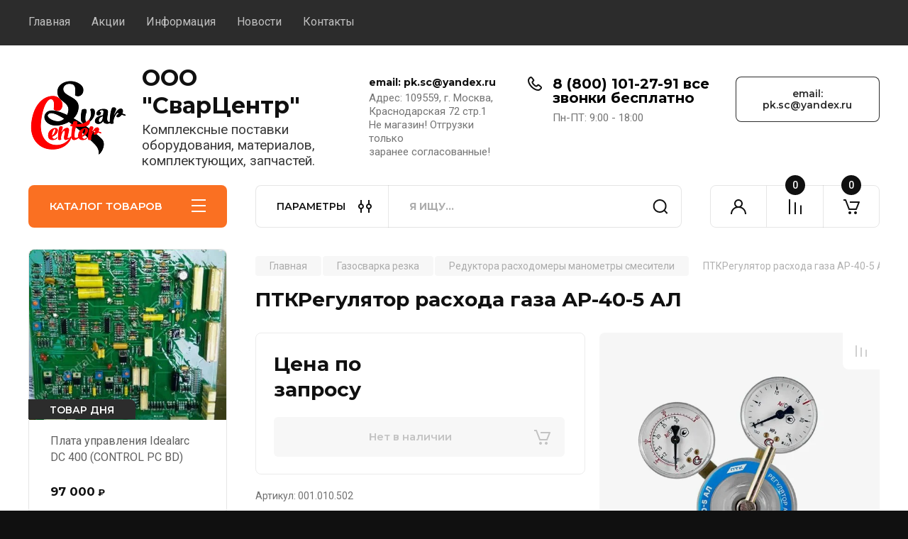

--- FILE ---
content_type: text/html; charset=utf-8
request_url: https://svarcentr.ru/magazin/product/magazin/product/001.010.502
body_size: 219494
content:
<!doctype html>
<html lang="ru">

<head>
<meta charset="utf-8">
<meta name="robots" content="all"/>
<title>ПТКРегулятор расхода газа АР-40-5 АЛ001.010.502</title>
<meta name="description" content="ПТКРегулятор расхода газа АР-40-5 АЛ001.010.502">
<meta name="keywords" content="ПТК,Регулятор расхода газа АР-40-5 АЛ,001.010.502,Сварка,Сварочный,для сварки,сварочный аппарат,сварочное оборудование,сварочный инвертор">
<meta name="SKYPE_TOOLBAR" content="SKYPE_TOOLBAR_PARSER_COMPATIBLE">
<meta name="viewport" content="width=device-width, initial-scale=1.0, maximum-scale=1.0, user-scalable=no">
<meta name="format-detection" content="telephone=no">
<meta http-equiv="x-rim-auto-match" content="none">
<!-- JQuery -->
<script src="/g/libs/jquery/1.10.2/jquery.min.js" charset="utf-8"></script>
<!-- JQuery -->

<!-- Common js -->
	<link rel="stylesheet" href="/g/css/styles_articles_tpl.css">

            <!-- 46b9544ffa2e5e73c3c971fe2ede35a5 -->
            <script src='/shared/s3/js/lang/ru.js'></script>
            <script src='/shared/s3/js/common.min.js'></script>
        <link rel='stylesheet' type='text/css' href='/shared/s3/css/calendar.css' /><link rel='stylesheet' type='text/css' href='/shared/highslide-4.1.13/highslide.min.css'/>
<script type='text/javascript' src='/shared/highslide-4.1.13/highslide-full.packed.js'></script>
<script type='text/javascript'>
hs.graphicsDir = '/shared/highslide-4.1.13/graphics/';
hs.outlineType = null;
hs.showCredits = false;
hs.lang={cssDirection:'ltr',loadingText:'Загрузка...',loadingTitle:'Кликните чтобы отменить',focusTitle:'Нажмите чтобы перенести вперёд',fullExpandTitle:'Увеличить',fullExpandText:'Полноэкранный',previousText:'Предыдущий',previousTitle:'Назад (стрелка влево)',nextText:'Далее',nextTitle:'Далее (стрелка вправо)',moveTitle:'Передвинуть',moveText:'Передвинуть',closeText:'Закрыть',closeTitle:'Закрыть (Esc)',resizeTitle:'Восстановить размер',playText:'Слайд-шоу',playTitle:'Слайд-шоу (пробел)',pauseText:'Пауза',pauseTitle:'Приостановить слайд-шоу (пробел)',number:'Изображение %1/%2',restoreTitle:'Нажмите чтобы посмотреть картинку, используйте мышь для перетаскивания. Используйте клавиши вперёд и назад'};</script>
<link rel="icon" href="/favicon.ico" type="image/x-icon">

<!--s3_require-->
<link rel="stylesheet" href="/g/basestyle/1.0.1/user/user.css" type="text/css"/>
<link rel="stylesheet" href="/g/basestyle/1.0.1/user/user.blue.css" type="text/css"/>
<script type="text/javascript" src="/g/basestyle/1.0.1/user/user.js" async></script>
<!--/s3_require-->
<!-- Common js -->

<!-- Shop init -->
			
		
		
		
			<link rel="stylesheet" type="text/css" href="/g/shop2v2/default/css/theme.less.css">		
			<script type="text/javascript" src="/g/printme.js"></script>
		<script type="text/javascript" src="/g/shop2v2/default/js/tpl.js"></script>
		<script type="text/javascript" src="/g/shop2v2/default/js/baron.min.js"></script>
		
			<script type="text/javascript" src="/g/shop2v2/default/js/shop2.2.js"></script>
		
	<script type="text/javascript">shop2.init({"productRefs": {"1094004507":{"strana_proizvoditel_":{"321130861":["1354355507"]}}},"apiHash": {"getPromoProducts":"437e3e9e4f1bf404af2155a9fff880b9","getSearchMatches":"75d651b93c793d0bb8ed00494bdf8210","getFolderCustomFields":"70fd1c717667364655de5033087766bf","getProductListItem":"5788eb199af9780f568d458e7fed19e0","cartAddItem":"9bb7d573346179695b27940091be875b","cartRemoveItem":"c91946f2b23da64236d7984eb097f09a","cartUpdate":"f2583ec08e1df5498d924a981d75abd5","cartRemoveCoupon":"334885813373f96f5cbd3ffb79634ab3","cartAddCoupon":"5da424e075102eb0be5d3db41a5f0a36","deliveryCalc":"a86eeaf397cd28f1c3ddeedd6ad3c962","printOrder":"158ef57cd3aa7ca0284daa0deb5e33ed","cancelOrder":"86b517b9320822f1c8266bc3f353aaac","cancelOrderNotify":"70ec9a899e23513079a033bc4288f32e","repeatOrder":"5bdf13b606aaf96e35f3a432bff592f1","paymentMethods":"79ef0393bc20d38bd6814c8632061402","compare":"0aff3a0f33a23318fec2265dffde7f2b"},"hash": null,"verId": 2537080,"mode": "product","step": "","uri": "/magazin","IMAGES_DIR": "/d/","my": {"buy_alias":"\u0412 \u043a\u043e\u0440\u0437\u0438\u043d\u0443","buy_mod":true,"buy_kind":true,"on_shop2_btn":true,"gr_auth_placeholder":true,"gr_show_collcetions_amount":true,"gr_kinds_slider":true,"gr_cart_titles":true,"gr_filter_remodal_res":"1260","gr_sorting_no_filter":true,"gr_filter_remodal":true,"gr_filter_range_slider":false,"gr_search_range_slider":false,"gr_add_to_compare_text":"\u041a \u0441\u0440\u0430\u0432\u043d\u0435\u043d\u0438\u044e","gr_to_compare_text":"\u0421\u0440\u0430\u0432\u043d\u0438\u0442\u044c","gr_search_form_title":"\u041f\u041e\u0418\u0421\u041a \u041f\u041e \u041f\u0410\u0420\u0410\u041c\u0415\u0422\u0420\u0410\u041c","gr_vendor_in_thumbs":true,"gr_show_titles":true,"gr_show_options_text":"\u0412\u0441\u0435 \u043f\u0430\u0440\u0430\u043c\u0435\u0442\u0440\u044b","gr_pagelist_only_icons":true,"gr_filter_title_text":"\u0424\u0418\u041b\u042c\u0422\u0420","gr_filter_btn_text":"\u0424\u0418\u041b\u042c\u0422\u0420","gr_filter_reset_text":"\u041e\u0447\u0438\u0441\u0442\u0438\u0442\u044c","gr_card_slider_class":" vertical","gr_product_one_click":"\u0411\u044b\u0441\u0442\u0440\u044b\u0439 \u0437\u0430\u043a\u0430\u0437","gr_options_more_btn":"\u0412\u0441\u0435 \u043f\u0430\u0440\u0430\u043c\u0435\u0442\u0440\u044b","gr_cart_auth_remodal":true,"gr_cart_show_options_text":"\u041f\u043e\u043a\u0430\u0437\u0430\u0442\u044c \u043f\u0430\u0440\u0430\u043c\u0435\u0442\u0440\u044b","gr_cart_clear_btn_class":"clear_btn","gr_cart_back_btn":"\u041a \u043f\u043e\u043a\u0443\u043f\u043a\u0430\u043c","gr_cart_total_title":"\u0420\u0430\u0441\u0447\u0435\u0442","gr_cart_autoriz_btn_class":"cart_buy_rem","gr_cart_regist_btn_class":"cart_regist_btn","gr_coupon_placeholder":"\u041a\u0443\u043f\u043e\u043d","fold_btn_tit":"\u041a\u0410\u0422\u0410\u041b\u041e\u0413 \u0422\u041e\u0412\u0410\u0420\u041e\u0412","fold_mobile_title":"\u041a\u0410\u0422\u0410\u041b\u041e\u0413","search_btn_tit":"\u041f\u0410\u0420\u0410\u041c\u0415\u0422\u0420\u042b","search_form_btn":"\u041d\u0430\u0439\u0442\u0438","gr_show_nav_btns":true,"gr_hide_no_amount_rating":true,"price_fa_rouble":true,"gr_filter_placeholders":true,"gr_filter_only_field_title":true,"gr_comments_only_field_placeholder":true,"gr_coupon_used_text":"\u0418\u0441\u043f\u043e\u043b\u044c\u0437\u043e\u0432\u0430\u043d\u043d\u044b\u0439","gr_pluso_title":"\u041f\u043e\u0434\u0435\u043b\u0438\u0442\u044c\u0441\u044f","gr_cart_preview_version":"2.2.110-auto-accessories-adaptive-store-cart-preview","gr_filter_version":"global:shop2.2.110-auto-accessories-adaptive-store-filter.tpl","gr_cart_page_version":"global:shop2.2.110-auto-accessories-adaptive-store-cart.tpl","gr_product_template_name":"shop2.2.110-auto-accessories-adaptive-store-product-list-thumbs.tpl","gr_product_page_version":"global:shop2.2.110-electrical-goods-product.tpl","gr_collections_item":"global:shop2.2.110-auto-accessories-adaptive-store-product-item-collections.tpl"},"shop2_cart_order_payments": 1,"cf_margin_price_enabled": 0,"maps_yandex_key":"04b21cc0-784e-4bfb-97db-5e8227a61503","maps_google_key":""});</script>
<style type="text/css">.product-item-thumb {width: 350px;}.product-item-thumb .product-image, .product-item-simple .product-image {height: 350px;width: 350px;}.product-item-thumb .product-amount .amount-title {width: 254px;}.product-item-thumb .product-price {width: 300px;}.shop2-product .product-side-l {width: 200px;}.shop2-product .product-image {height: 190px;width: 200px;}.shop2-product .product-thumbnails li {width: 56px;height: 56px;}</style>
<!-- Shop init -->

<!-- Custom styles -->
<link rel="stylesheet" href="/g/libs/jqueryui/datepicker-and-slider/css/jquery-ui.css">
<link rel="stylesheet" href="/g/libs/lightgallery/v1.2.19/lightgallery.css">
<link rel="stylesheet" href="/g/libs/remodal/css/remodal.css">
<link rel="stylesheet" href="/g/libs/remodal/css/remodal-default-theme.css">
<link rel="stylesheet" href="/g/libs/waslide/css/waslide.css">
<!-- Custom styles -->


<!-- Custom js -->
<script src="/g/libs/jquery-responsive-tabs/1.6.3/jquery.responsiveTabs.min.js" charset="utf-8"></script>
<script src="/g/libs/jquery-match-height/0.7.2/jquery.matchHeight.min.js" charset="utf-8"></script>
<script src="/g/libs/jqueryui/datepicker-and-slider/js/jquery-ui.min.js" charset="utf-8"></script>
<script src="/g/libs/jqueryui/touch_punch/jquery.ui.touch_punch.min.js" charset="utf-8"></script>

<script src="/g/libs/owl-carousel/2.3.4/owl.carousel.min.js" charset="utf-8"></script>

<script src="/g/libs/flexmenu/1.4.2/flexmenu.min.modern.js" charset="utf-8"></script>
<script src="/g/libs/lightgallery/v1.2.19/lightgallery.js" charset="utf-8"></script>
<script src="/g/libs/jquery-slick/1.6.0/slick.min.js" charset="utf-8"></script>
<script src="/g/libs/remodal/js/remodal.js" charset="utf-8"></script>
<script src="/g/libs/waslide/js/animit.js"></script>
<script src="/g/libs/waslide/js/waslide.js"></script>

<script src="/g/templates/shop2/widgets/js/timer.js" charset="utf-8"></script>
<!-- Custom js -->

<!-- Site js -->
<script src="/g/s3/misc/form/shop-form/shop-form-minimal.js" charset="utf-8"></script>
<script src="/g/templates/shop2/2.110.2/electrical-goods/js/plugins.js" charset="utf-8"></script>

<!-- Site js -->


<!-- Theme styles -->

	
		    <link rel="stylesheet" href="/g/templates/shop2/2.110.2/electrical-goods/themes/theme1/theme.scss.css">
	
<!-- Theme styles -->

<!-- Main js -->
	<script src="/g/templates/shop2/2.110.2/electrical-goods/js/shop_main.js" charset="utf-8"></script>
<!-- Main js -->

	
<link rel="stylesheet" href="/g/templates/shop2/2.110.2/electrical-goods/css/global_styles.css">
<link rel="stylesheet" href="/t/images/css/site.addons.scss.css">
</head><body class="site ">
   
   <div class="site_wrap">
	   <div class="mobile_panel_wrap">
	      <div class="mobile__panel">
	         <a class="close-button"><span>&nbsp;</span></a>
	         <div class="mobile_panel_inner">
	            <div class="mobile_menu_prev">
	               <div class="btn_next_menu"><span>МЕНЮ</span></div>
	                <div class="shared_mob_title">КАТАЛОГ</div>
	                <nav class="mobile_shared_wrap">                    
	                </nav>
	
	            </div>
	            <div class="mobile_menu_next">
	               <div class="btn_prev_menu"><span>Назад</span></div>
	               
	            </div>
	         </div>
	      </div>
	   </div>

	   <div class="site__wrapper">
	      <div class="top-menu">
	         <nav class="top-menu__inner block_padding">            
	            <ul class="top-menu__items"><li class="opened active"><a href="/" >Главная</a></li><li><a href="/akcii" >Акции</a></li><li class="has-child"><a href="/informatsiya" >Информация</a><ul class="level-2"><li><a href="/oplata" >Оплата</a></li><li><a href="/dostavka" >Доставка</a></li><li><a href="/vozvrat-i-obmen" >Возврат и обмен</a></li><li><a href="/korporativnym-kliyentam" >Корпоративным клиентам</a></li></ul></li><li><a href="/news" >Новости</a></li><li><a href="/kontakty" >Контакты</a></li></ul>            
	         </nav>
	      </div>
	      <div class="site__inner">
	         <header class="site-header block_padding">
	            <div class="company-info">
	            		            									<a class="company-info__logo_pic" href="https://svarcentr.ru">
								<img src="/thumb/2/iqlp78EZfrHp-zg4VwE8og/240r240/d/scsrednij.png" alt="ООО &quot;СварЦентр&quot;">
							</a>
																					<div class="company-info__name_desc">
		  						  													<a class="company-info__name" href="https://svarcentr.ru" title="На главную страницу">
									ООО &quot;СварЦентр&quot;
								</a>
									               		               		               <div class="company-info__descr">Комплексные поставки оборудования, материалов, комплектующих, запчастей.</div>
		               	               </div>
	               	            </div>
	            <div class="head-contacts">
	               <div class="head-contacts__inner">
	                  <div class="head-contacts__address">
	                  		                     <div class="head-contacts__title">email: pk.sc@yandex.ru</div>
	                     	                     	                     <div class="head-contacts__body">Адрес: 109559, г. Москва, <br />
Краснодарская 72 стр.1<br />
Не магазин! Отгрузки только <br />
заранее согласованные!</div>
	                     	                  </div>
	                  
	                  	                  <div class="head-contacts__phones">
	                     <div class="head-contacts__phones-inner">
	                        <div class="div-block">
	                        		                        	<div><a href="tel:8 (800) 101-27-91       все звонки бесплатно" class="link">8 (800) 101-27-91       все звонки бесплатно</a></div> 
	                        		                        </div>
	                        	                        <div class="head-contacts__phone-time">Пн-ПТ: 9:00 - 18:00</div>
	                        	                     </div>
	                  </div>
	                  	               </div>
	               <div class="head-conracts__recall"><span data-remodal-target="form_top_popap" class="head-conracts__recall-btn w-button">email: pk.sc@yandex.ru</span></div>
	            </div>
	         </header>
	         <div class="shop-modules block_padding">
	            <div class="shop-modules__inner">
	               <div class="shop-modules__folders active">
	                  <div class="shop-modules__folders-title">КАТАЛОГ ТОВАРОВ</div>
	                  <div class="shop-modules__folder-icon"></div>
	               </div>
	               <div class="shop-modules__folders_mobile">
	                  <div class="shop-modules__folder-icon"></div>
	               </div>
	                <div class="shop-modules__search">
	                    <div data-remodal-target="search_popap" class="shop-modules__search-popup w-button">ПАРАМЕТРЫ</div>
	                     <nav class="search_catalog_top">
	                       <form action="/magazin/search" enctype="multipart/form-data" method="get" class="shop-modules__search-form w-form">
	                     	    <input type="text" id="s[name]" name="search_text" placeholder="Я ищу…" class="shop-modules__search-input w-input">
	                     	    <button class="shop-modules__search-btn w-button">Найти</button>
	                       <re-captcha data-captcha="recaptcha"
     data-name="captcha"
     data-sitekey="6LddAuIZAAAAAAuuCT_s37EF11beyoreUVbJlVZM"
     data-lang="ru"
     data-rsize="invisible"
     data-type="image"
     data-theme="light"></re-captcha></form>                   
						      </nav>
	
	                </div>
	               <div class="mobile-contacts" data-remodal-target="contact_popap">&nbsp;</div>
	               <div class="mobile-search" data-remodal-target="search_popap">&nbsp;</div>
	               
	               <div class="shop-modules__cabinet" data-remodal-target="login_popap">&nbsp;</div>
	               
	               					<div class="compare-block">
						<a href="/magazin/compare" class="compare-block__link" target="_blank">&nbsp;</a>
						<div class="compare-block__amount">0</div>
					</div>
	               	               
	               						               <div class="shop-modules__cart cart_amount_null">
	               		
						
						<a href="/magazin/cart" class="site-header__cart_btn">
							<span class="shop-modules__cart-amount">0</span>
						</a>
	                  
	               </div>
	            </div>
	         </div>
	         <div class="site-content content_shop_pages">
	            <div class="site-content__inner ">
	            	
	            	<div class="site-content__inner_2 block_padding">
	              
	               <div class="site-content__left">
	               	
	               	
	               						    <nav class=" folders-nav  ">
					        <ul class=" folders_menu">
					            					                					            					                					                    					
					                    					                        <li class="cat-item firstlevel has sublevel">
												<a href="/magazin/folder/istochniki" class="hasArrow ">
													
						                        							                        									                        								                                		<span class="cat-item__pic"><?xml version="1.0"?>
<svg width="30" height="30" xmlns="http://www.w3.org/2000/svg" xmlns:svg="http://www.w3.org/2000/svg" xmlns:xlink="http://www.w3.org/1999/xlink">
 <!-- Created with SVG-edit - https://github.com/SVG-Edit/svgedit-->
 <g class="layer">
  <title>Layer 1</title>
  <image height="30" id="svg_9" width="30" x="0.000001" xlink:href="[data-uri]" y="0"/>
 </g>
</svg></span>
						                                						                                					                                						                        		<span class="cat-item__title  no-padding">Сварочные источники</span>
					                        		
					                        	</a>
					                    					                    																									                					            					                					                    					                        					                            <ul>
					                            	<li class="parentItem"><a href="/magazin/folder/istochniki"><span>Сварочные источники</span></a></li>
					                        					                    					
					                    					                        <li class=""> 
					                        	<a href="/magazin/folder/stick">Ручная дуговая сварка</a>
					                    					                    																									                					            					                					                    					                        					                            </li>
					                            					                        					                    					
					                    					                        <li class=""> 
					                        	<a href="/magazin/folder/istochniki-mig-mag">Полуавтоматическая сварка</a>
					                    					                    																									                					            					                					                    					                        					                            </li>
					                            					                        					                    					
					                    					                        <li class=""> 
					                        	<a href="/magazin/folder/istochniki-tig">В среде инертных газов</a>
					                    					                    																									                					            					                					                    					                        					                            </li>
					                            					                        					                    					
					                    					                        <li class=""> 
					                        	<a href="/magazin/folder/universalnye-svarochnye-istochniki">Универсальные</a>
					                    					                    																									                					            					                					                    					                        					                            </li>
					                            					                        					                    					
					                    					                        <li class=""> 
					                        	<a href="/magazin/folder/istochniki-s-upravlyaemoj-formoj-toka">С управляемой формой тока</a>
					                    					                    																									                					            					                					                    					                        					                            </li>
					                            					                        					                    					
					                    					                        <li class=""> 
					                        	<a href="/magazin/folder/generatory">Генераторы сварочные</a>
					                    					                    																									                					            					                					                    					                        					                            </li>
					                            					                        					                    					
					                    					                        <li class=""> 
					                        	<a href="/magazin/folder/pod-flyusom">Под флюсом</a>
					                    					                    																									                					            					                					                    					                        					                            </li>
					                            					                        					                    					
					                    					                        <li class=""> 
					                        	<a href="/magazin/folder/plazmennaya-rezka">Плазменная резка</a>
					                    					                    																									                					            					                					                    					                        					                            </li>
					                            					                        					                    					
					                    					                        <li class=""> 
					                        	<a href="/magazin/folder/dlya-plastikovyh-trub">Для пластиковых труб</a>
					                    					                    																									                					            					                					                    					                        					                            </li>
					                            					                        					                    					
					                    					                        <li class=""> 
					                        	<a href="/magazin/folder/kontaktnaya-svarka">Контактная сварка</a>
					                    					                    																									                					            					                					                    					                        					                            </li>
					                            					                        					                    					
					                    					                        <li class=""> 
					                        	<a href="/magazin/folder/lazernoj-svarka-i-rezka">Лазерная сварка и резка</a>
					                    					                    																									                					            					                					                    					                        					                            </li>
					                            					                                </ul>
					                                </li>
					                            					                        					                    					
					                    					                        <li class="cat-item firstlevel has sublevel">
												<a href="/magazin/folder/podayuschie" class="hasArrow ">
													
						                        							                        									                        								                                		<span class="cat-item__pic"><?xml version="1.0"?>
<svg width="30" height="30" xmlns="http://www.w3.org/2000/svg" xmlns:svg="http://www.w3.org/2000/svg" xmlns:xlink="http://www.w3.org/1999/xlink">
 <!-- Created with SVG-edit - https://github.com/SVG-Edit/svgedit-->
 <g class="layer">
  <title>Layer 1</title>
  <image height="29.250001" id="svg_2" width="29.250001" x="0.499999" xlink:href="data:image/png;svgedit_url=data%3Aimage%2Fpng%3Bbase64%2CiVBORw0KGgoAAAANSUhEUgAAAD4AAAA%2BCAYAAABzwahEAAAACXBIWXMAAAsTAAALEwEAmpwYAAAKT2lDQ1BQaG90b3Nob3AgSUNDIHByb2ZpbGUAAHjanVNnVFPpFj333vRCS4iAlEtvUhUIIFJCi4AUkSYqIQkQSoghodkVUcERRUUEG8igiAOOjoCMFVEsDIoK2AfkIaKOg6OIisr74Xuja9a89%2BbN%2FrXXPues852zzwfACAyWSDNRNYAMqUIeEeCDx8TG4eQuQIEKJHAAEAizZCFz%2FSMBAPh%2BPDwrIsAHvgABeNMLCADATZvAMByH%2Fw%2FqQplcAYCEAcB0kThLCIAUAEB6jkKmAEBGAYCdmCZTAKAEAGDLY2LjAFAtAGAnf%2BbTAICd%2BJl7AQBblCEVAaCRACATZYhEAGg7AKzPVopFAFgwABRmS8Q5ANgtADBJV2ZIALC3AMDOEAuyAAgMADBRiIUpAAR7AGDIIyN4AISZABRG8lc88SuuEOcqAAB4mbI8uSQ5RYFbCC1xB1dXLh4ozkkXKxQ2YQJhmkAuwnmZGTKBNA%2Fg88wAAKCRFRHgg%2FP9eM4Ors7ONo62Dl8t6r8G%2FyJiYuP%2B5c%2BrcEAAAOF0ftH%2BLC%2BzGoA7BoBt%2FqIl7gRoXgugdfeLZrIPQLUAoOnaV%2FNw%2BH48PEWhkLnZ2eXk5NhKxEJbYcpXff5nwl%2FAV%2F1s%2BX48%2FPf14L7iJIEyXYFHBPjgwsz0TKUcz5IJhGLc5o9H%2FLcL%2F%2Fwd0yLESWK5WCoU41EScY5EmozzMqUiiUKSKcUl0v9k4t8s%2BwM%2B3zUAsGo%2BAXuRLahdYwP2SycQWHTA4vcAAPK7b8HUKAgDgGiD4c93%2F%2B8%2F%2FUegJQCAZkmScQAAXkQkLlTKsz%2FHCAAARKCBKrBBG%2FTBGCzABhzBBdzBC%2FxgNoRCJMTCQhBCCmSAHHJgKayCQiiGzbAdKmAv1EAdNMBRaIaTcA4uwlW4Dj1wD%2FphCJ7BKLyBCQRByAgTYSHaiAFiilgjjggXmYX4IcFIBBKLJCDJiBRRIkuRNUgxUopUIFVIHfI9cgI5h1xGupE7yAAygvyGvEcxlIGyUT3UDLVDuag3GoRGogvQZHQxmo8WoJvQcrQaPYw2oefQq2gP2o8%2BQ8cwwOgYBzPEbDAuxsNCsTgsCZNjy7EirAyrxhqwVqwDu4n1Y8%2BxdwQSgUXACTYEd0IgYR5BSFhMWE7YSKggHCQ0EdoJNwkDhFHCJyKTqEu0JroR%2BcQYYjIxh1hILCPWEo8TLxB7iEPENyQSiUMyJ7mQAkmxpFTSEtJG0m5SI%2BksqZs0SBojk8naZGuyBzmULCAryIXkneTD5DPkG%2BQh8lsKnWJAcaT4U%2BIoUspqShnlEOU05QZlmDJBVaOaUt2ooVQRNY9aQq2htlKvUYeoEzR1mjnNgxZJS6WtopXTGmgXaPdpr%2Bh0uhHdlR5Ol9BX0svpR%2BiX6AP0dwwNhhWDx4hnKBmbGAcYZxl3GK%2BYTKYZ04sZx1QwNzHrmOeZD5lvVVgqtip8FZHKCpVKlSaVGyovVKmqpqreqgtV81XLVI%2BpXlN9rkZVM1PjqQnUlqtVqp1Q61MbU2epO6iHqmeob1Q%2FpH5Z%2FYkGWcNMw09DpFGgsV%2FjvMYgC2MZs3gsIWsNq4Z1gTXEJrHN2Xx2KruY%2FR27iz2qqaE5QzNKM1ezUvOUZj8H45hx%2BJx0TgnnKKeX836K3hTvKeIpG6Y0TLkxZVxrqpaXllirSKtRq0frvTau7aedpr1Fu1n7gQ5Bx0onXCdHZ4%2FOBZ3nU9lT3acKpxZNPTr1ri6qa6UbobtEd79up%2B6Ynr5egJ5Mb6feeb3n%2Bhx9L%2F1U%2FW36p%2FVHDFgGswwkBtsMzhg8xTVxbzwdL8fb8VFDXcNAQ6VhlWGX4YSRudE8o9VGjUYPjGnGXOMk423GbcajJgYmISZLTepN7ppSTbmmKaY7TDtMx83MzaLN1pk1mz0x1zLnm%2Beb15vft2BaeFostqi2uGVJsuRaplnutrxuhVo5WaVYVVpds0atna0l1rutu6cRp7lOk06rntZnw7Dxtsm2qbcZsOXYBtuutm22fWFnYhdnt8Wuw%2B6TvZN9un2N%2FT0HDYfZDqsdWh1%2Bc7RyFDpWOt6azpzuP33F9JbpL2dYzxDP2DPjthPLKcRpnVOb00dnF2e5c4PziIuJS4LLLpc%2BLpsbxt3IveRKdPVxXeF60vWdm7Obwu2o26%2FuNu5p7ofcn8w0nymeWTNz0MPIQ%2BBR5dE%2FC5%2BVMGvfrH5PQ0%2BBZ7XnIy9jL5FXrdewt6V3qvdh7xc%2B9j5yn%2BM%2B4zw33jLeWV%2FMN8C3yLfLT8Nvnl%2BF30N%2FI%2F9k%2F3r%2F0QCngCUBZwOJgUGBWwL7%2BHp8Ib%2BOPzrbZfay2e1BjKC5QRVBj4KtguXBrSFoyOyQrSH355jOkc5pDoVQfujW0Adh5mGLw34MJ4WHhVeGP45wiFga0TGXNXfR3ENz30T6RJZE3ptnMU85ry1KNSo%2Bqi5qPNo3ujS6P8YuZlnM1VidWElsSxw5LiquNm5svt%2F87fOH4p3iC%2BN7F5gvyF1weaHOwvSFpxapLhIsOpZATIhOOJTwQRAqqBaMJfITdyWOCnnCHcJnIi%2FRNtGI2ENcKh5O8kgqTXqS7JG8NXkkxTOlLOW5hCepkLxMDUzdmzqeFpp2IG0yPTq9MYOSkZBxQqohTZO2Z%2Bpn5mZ2y6xlhbL%2BxW6Lty8elQfJa7OQrAVZLQq2QqboVFoo1yoHsmdlV2a%2FzYnKOZarnivN7cyzytuQN5zvn%2F%2FtEsIS4ZK2pYZLVy0dWOa9rGo5sjxxedsK4xUFK4ZWBqw8uIq2Km3VT6vtV5eufr0mek1rgV7ByoLBtQFr6wtVCuWFfevc1%2B1dT1gvWd%2B1YfqGnRs%2BFYmKrhTbF5cVf9go3HjlG4dvyr%2BZ3JS0qavEuWTPZtJm6ebeLZ5bDpaql%2BaXDm4N2dq0Dd9WtO319kXbL5fNKNu7g7ZDuaO%2FPLi8ZafJzs07P1SkVPRU%2BlQ27tLdtWHX%2BG7R7ht7vPY07NXbW7z3%2FT7JvttVAVVN1WbVZftJ%2B7P3P66Jqun4lvttXa1ObXHtxwPSA%2F0HIw6217nU1R3SPVRSj9Yr60cOxx%2B%2B%2Fp3vdy0NNg1VjZzG4iNwRHnk6fcJ3%2FceDTradox7rOEH0x92HWcdL2pCmvKaRptTmvtbYlu6T8w%2B0dbq3nr8R9sfD5w0PFl5SvNUyWna6YLTk2fyz4ydlZ19fi753GDborZ752PO32oPb%2B%2B6EHTh0kX%2Fi%2Bc7vDvOXPK4dPKy2%2BUTV7hXmq86X23qdOo8%2FpPTT8e7nLuarrlca7nuer21e2b36RueN87d9L158Rb%2F1tWeOT3dvfN6b%2FfF9%2FXfFt1%2Bcif9zsu72Xcn7q28T7xf9EDtQdlD3YfVP1v%2B3Njv3H9qwHeg89HcR%2FcGhYPP%2FpH1jw9DBY%2BZj8uGDYbrnjg%2BOTniP3L96fynQ89kzyaeF%2F6i%2FsuuFxYvfvjV69fO0ZjRoZfyl5O%2FbXyl%2FerA6xmv28bCxh6%2ByXgzMV70VvvtwXfcdx3vo98PT%2BR8IH8o%2F2j5sfVT0Kf7kxmTk%2F8EA5jz%2FGMzLdsAAAAgY0hSTQAAeiUAAICDAAD5%2FwAAgOkAAHUwAADqYAAAOpgAABdvkl%2FFRgAADV9JREFUeNrsm3mQF8UVxz%2B97i73LSgsl6BySFCiRMUYg4oavKKoCJ4x5kAsq8zhFQkeiQfllcQzxtIYDR7ReEYFrwRFRQ0EARHkUETYRUAQd7neTP74fWf30cwemECKaFdN%2FWZ6eqb7db%2F3fd%2F3en4hTVO%2BjKWIL2n5SvAvWylOklwbPwQYAfQHlgDPAg8BfYHTgL2ApcBE4H5gxZZ1%2B7%2FHlWCWxHXXABfmtP0I2BkojupnAWcBb2zPgl8C%2FFrnU4Hnge7AsUCp6mcDj7n6JsByYDDwzvYo%2BF7AFKAEGK9VXKt7Q4A%2FATsBrwGDVH8A8BdpwrvAvsBn24PgHtyuktCLgHOc0MiWRwLrgP1lDgCvAsNU3we4cntD9d0FaJnNfprT9kXgWp2PBnbV%2BWTgVzr%2FkavfLgQ%2F1dnwDnW0fxAwoDlwnqu%2FGSgHGgsntplXAloCu8jsRgAXAb8HngOe0L1cGw%2FA68A3VLcS%2BDqwMKd9H2C6OiwH9hCwIW24AKgEeskL%2FKf23QRoIWwpE6Duot9OQFugjY7GtbzjCmBs3oy1B3ZzdW2Ah4GhwLKo%2FUZ3vhNwAnCHrn8nVW8FHOnqt1TYMr33ZKCDxtMaCPU8VykTLQcWAD2BPbUIuarSRy9fCfwWuBTYR%2BoyDEiiFfemcKIT8COp1mlSuTu2QOg2wNESdj9dx2U1UAEsljbO1%2FGh6ivVZpU6%2FYFk6K0x2yZvM0tGmSWpWTLXLMEsuUTXqVky3izpq%2FrOZslMdy81SyrMkja6j1kyWvVrzJJOhTqr6whmdomZfWhmac7xlpkNNbP%2BZtbWzIrcszuYWTsz62ZmA83sHDPb290%2FVO%2BoVJtN%2Bi52av6hfn8jsOujFfgu8IBWone0Cu2FBy%2Foeoo0pFmBF6RNZItT5PLi0lpg1EL%2Bf6J4wUDgfD3zN6AL8C2peweZ00atcmaCC4FFBFlEms7UO1tI5T%[base64]%2BtuEQOcJgCu0EoDdFS7vDJdvz1dXYU0r7G8x76ixBOBPwLXS%2B0DcLu0s6dMcaFiiRJght7Xw%2FGUalXPdCVD71LZWG2ll1Ayw4R2Uq%2BMo7%2BXUQTgTkhPlSr3cZPly3z97iatWOdUeVdgAPAU8Gf1uUCTlartSGC9Yoh10QKW6bezzhf4Fd%2Bg8xI3AZ%2FXIXgXze5iXbeSLWflYw2qna4Xu1nPKxnodNUAM62ap%2FMBeudFwKOy%2FyOcUI8JAFcClaTqPa2m36ulOf1jVV%2Bj8xYOIafWQxPbO3LTLPK7KzRxpZrERar%2FWi3vm6v2jRQzZGWmfjPuP0HeYbyYWHfPQIFSUtrL3s8DzoVQ4d6zfyz4CgckWXk0Ymm%2BfCJVW68jiLt7pK5ylO0dF%2FbmpbqWOHXvnyN4mUzrERGsc4BD3XubSc0fFh70lRZN0MS%2FpXb7xKv3UWQPmfpZTrYF4EnZczvHhjxPtsh83nAr19Gpvm%2F%2FrjRi10gTCt4hTdsQwqW1LEQ20S0JzCKtBrRM37PrXRyGUORmO7Ov7wBP1%2BJ%2BqlwISqRqecS8VGaTyJRqC1mzwXWPXOpGkZyu1J7%2FT6QBg4Ekh9HPcQvb2av6bJ23FPd%2BwJGauJTIP2fha5EDI1y915QFDg9qA7j5zqU1cS5tuSZ1d7ExNgGvmrnYUXZ%2FdM0yVN98V8SnkRhcteDvixW1BO6JEPp5xdeTnGkcrPPmWtHUAWQWSmaD36BV%2B9gFOXllgfMYmb9f5ULjfpsr1iZlJxGYk2t0MHjNyUjSIC%2F4Mtm0JzMo0zoEuBq429V3dkwrSP0%2FjSKtZpFbfL82BuVWfJUmtq8zGXEC9nBtj9QC3QucpIWdrQzSmFrePyXuv0gDjN3XOB1EPB5nBh0cr14V%2BfnMTWYT8k%2B34i1zBlbuJqdfHS7tOMXqtwA3Svu%2BT8p6pcbm1yDNJpjwhmOZjXzq6SnX6GXg4mhgMyUgDvS6uUH7zOoezk194vJyGX%2FvUUtaZpZzez5nL2AKHYHjgctFZq5XgnRfoGU9Yf%2B76qNMRKkahF4UkLQD7ouSDxkbe07gt7fc114ONX37QU69NoiKrhVfaKvn1kil%2BwnQujkf3sNp4kcacEtIu0FYK%2FMZ4ghXpUx0dbXwm0PBIvXfTv3PLXZs6%2B%2Ba0dNl00nOrGW2fbzj85Ncm%2BaOIa2A9DpglARv5OL9EgeAeUDVQuZToUlqISCtkHoP1Dt66bdiM8caglf3FcKBAxSiPuw3FA4WigfgMEVCvhyo%2B6Xixa21ov0dCB1ZYzZpWk%2BerEIr8YFsc71MzMTPZ6iv6RLwXAj3auLmybx6C3wX1Q36QJpeD%2FxEpjy4KIqzM3o3Joe1vepAqo26mV5Q9TTz8Rc4DlNfcnCuJngY8HNtRixXvxlOrHcMbgCkn2mHZ5YmZ1Z1DjC%2FtyDzPNvJtgvQpCgCmMvd6o7KYUiro7q7nT4NV3qooeUAZXZauKTE7ByAy0yst%2Fs9RVz8E%2BX0D3Rx%2F1ilzrJyJXAnISwVp%2BgEdImDhqdF9jOXNjRHeO8ibtXE9tMAPGnxE1ob5l4nj%2FGQsrOrclzajBovEppJq66RO%2B0pbTmDlGLhz2Vye1nfoxTGzpKtlwAD8oKQH8um%2BisiGqt8VesoSzKngNihUSErkrZS8uFq2VJzqNfygvx%2BF6kkUVYncf59R%2FnzjUL7m1T%2FsPhCe2HNYGcemQlnijlN5jUoT%2FAVmrG%2FSvhrFZiURO2y%2FHkKaYmEvgDSJ4FfNlDdH1Sicqiis26y8Y7CkeUCwQ0FF5o2gpCID4zQ5G50bTcCL0fkpZ3YZm%2BX19unqA4KOUjqXh4JPU5YsLgwyLTEuakbpBkNLZWF9BTHSfBhLnvT3aH%2FMpeluUHEZa08wjWF3F66njRtTJr2lLsdJwSfpZV%2BwMXkjYvr2OnoIPVarRnNknVnFVxW%2BKEm5XEIZZC%2BrfuHNVDoKuBllwevkrss14r2Bd5W%2F%2FMFSgOUdz9T1LWskIRIh1L4oKGH6prkxPwrBJSTgXuL69isGy0h47JjoeP0xAKbC5qQIIKS9m%2Bgio8hhKCVeZIQJpGmlcKOnaNszFyltA%2BBtErsMUsgdmxAf1cLE5b7DExcRsoFtHKoepuo4nvygxdLNY%2Ff1JZStEon1TGIacBIQmgptjhPHuEU9TVTbvEkgWyZiwv21bGlZVW0b5ArePcokFhL4cumzNW8XlBvhhe0Is1Cvau01fyS2raqYyCJ%2BPZUqe2ZwBGEMIM0fVMuqGsWUDSwZBHeO7LrZcq37%2BhygDXuxMziulIh9uUuD1cO3CV1WRa1Haas5n6ufn2cwI%2FKCYTwtjYHbpAruxt4gTRtrb6Or%2BXZlbL5mbLZ%2BdKaeVFeoKmobFvJc199gnuV3DOqW6hY%2BLYo914sZD63gextMdCHEIYA36PwHd0tzt92kiCN5e4mScAFql%2ByOSMICPBWagK7a3KaanEejbaJa93CvdTM5pjZFDN7wsxWuO3bqWY2Qlu18bbvcDObWMu2rz8GWpKw2VF4T2szW6p2R5pZXhui%2BqssSVIdx5pZFzPboHccGstX3%2F51Y3fey8z%2BYGZr3eAnmdkxOc81M7MP6hH8UTMbUEu%2FRWY2Te0ulIDDLUkmW5JcYUmyQzRhJZYk86r37ZNkvMab9TUo7qO%2Bb1n9J1%2FvKcr5lqgscjGPK9d%2BkGv7OfV%2FBHScdjMvyyE9idub60oIbeVJHhCqH57jp8ujxEMjx9c%2Fz9st3dIyRbZ0uNuGPUos6R6XSb0f%2BOkmebCacq98c1PFAq8on5%2BXci6Tl5msnZRxOfn5BLiEwDQCz8vDNHVAW7nZCOpR9YYcJ8rmU%2FfpxU3u84vGZna2mU1WuzNU39bMbjSzKvfs%2FWa2q%2B6fo7o3LUmaWZI8Z0lyvSXJBEuSveqwdcyss5mN0fNrZO%2BbtK8L1beklIrl%2FcxFcCuVCb1Z51k0FnPkfbSKgx3Z%2BIWQ%2BxGp%2FO6E0F4e4AVgchSIdFPy4iDg2wprm7qgq0eUCf6vCY7bjRmto8y5rqul3nV953q21D7L2y9V%2Fm2NBF%2Fq3F1XmdRgpcz6KpfvyzLh0u0yO7am4Flpr4TBKDegORQ%2Bthufk8j0icaxmoQSB05DZKtD3Yo2z4n0ZgL%2FUL7wbZfeZlsJnpVe2pE5nZrv415TLPBMHc8do5XKApDPXIrKR3ezBaovSOiFDR3Y1hYct3VzMYVPx7IJeFYJjlfF6%2FfUNtCBbg%2FN5wHWSdCXtA8wQ4J%2BoW%2FAt5XgWblZ9u%2F97zSFoWU5LmqGVvQlBR8Lib9Q%2FIKlmG1bPo2ud3AbeanU9RVFgFMVZW3cGgPZ1oI%2FK1XurvPX5P7maeVnbC1BN1P1r%2F5p%2BJXgXwn%2Bf13%2BPQCnc7cubNVDTAAAAABJRU5ErkJggg%3D%3D;base64,iVBORw0KGgoAAAANSUhEUgAAAD4AAAA+CAYAAABzwahEAAATMElEQVRoQ+1bCdiuU7l+7me9P5kpQ22ERMhUkjJu88mWZO6IY0vi0ERU5qlkyFRKThKVsUT2ccjMNmUIyZgMJRxjyfi967nPdb/fev/9/d/+/n9vDp3j0rquzfa+37e+9aznWc9z3/ezwN6iA29Ru+2fhr/VPD/Q450O13aPT5FY1t0eJXGhu51lZktFxDYklne3x0hc7G4/A/D0m23jpjI85/wtM3x1gCF/NrN3mlnV9+5Od2wP4IY3k/EjDM+Ze5nxG8WA35rxEjNb2AyfMLMZyvO7zXhuz/OZzOwpd6wJ4HdvFuOHDSe5fAR/Y2ZDZjzd3eXFl2RIp8N13fkTM5uPtOuqylfWc5KrRPDnJRLucsdKAJ57Mxg/bHhEXEDax8zsT+5YFsCzvQZ0OlzLnReY2YxmPCyl9LVi/MoRvKw8Pzal9KU3jeEkF4+gwnQGwC5y938ZtPic84Fm2M/M/u6ODwD4gz6XM/cx48Fm9pI7lmmf/3/egMbjOeeDzLCv/g7YJe6+7qBFk1wqgrebWTLjd1JKXyhenzOCd+somPHklNL2/wijSSrRzmxm7zCzcTnndwNYyMzeU/79MoAvAnigfz0giZx5PWAfLi+fcccHATzY/2GSSxbD9YOPu+P9AJ4qm3eYGfY0sxfc8T4AqgL/q0FSiXM2bWhd1/O7+8JmtogSK8lxAN5uZnOVP28b5ccOSintP8jweYu3NEEzSLspJWwA4IneL5BcLIJ3Tilp2Ckl/KB4fYEI3mFmc5hNef5qLSc5f0RsRnIrAPMWo+ZUME5jrhfMTHnpcXmY5KJmtpyZnZlS2mqQ4WtE8Aoze8aMx5lhH4UyYOcC2BRAtF+qa24ENKWsWQRgl7r7Ou37nPOpZtiGtCurysdPr9Ek58o5f9zdtyL5kWJs/9f/Zmb/TfKREo1/JPnHlNLDeq5IMzN95q8AWNf1ZwGcaGa3ufsKAHLvhArznc34PTP7Q0q+2MhazjPc/WAAd5KURy8SeuuZ4IkS1s90w527mPG7Zva8OxYH8JexjNcxi4ivm9lOZrbggKN1s5ntl1LSsdGfZ1tHkExmpkiY1czmjYgV3f0GAPqOdTqdddz9YjN70d2XBPBQn+H5KDN8GbDL3H1tkrNE8EYzW7J88CUznmEGeWKJ/sVFYJ2hIVxawn3FCF5vZk5iQkp2j5KOmf0GwMsDDJsrIrQgnePnAFwcET8HsKKZfZnktVVVrUJywZzzCk2QdcN/DjOri5eFJ/T3v6SUbgIg7+vZuyJCvz8byU9UVfWrfsNl1JZmPDWl9G/Fc7sqa4/hrdvMTIllQTMckBIOLD82YymLi5nxMTObvWTd76eU/n2A4W+LCFWJxczswJTSAfpMXdcTAEwys4fdXe8Wqet6XFVVOsNCkMo9jwJ4ccCcsxRA9WDOeTLQOOzQlNJeIwyPiItIW8+MR6eUduv+MDcHKFIy1QDscgAbRcS3zbAjYOe7+0Y95/wkM+svZw+5uzL9VF6PiHPlETPrLY8fjAiF7Ev6nhJWY7zZAuhG0NMVMInkDNlMietpRHwIwMokHzbgMw4sGhE7m9lXAPza3dcfYXhdx9WArSqMnlJSYlNdL1Ew0PAL3f1jOXN3Mx5pZrcXMNMkwZz5+W6SpELuF2amH3/F3QVs7u2fsYshbF8AF7j7hBI5C0SEcMEs7q4yO1OQV/Z8914HdOxmCFL55XEjJxuwhgEnglQy+1rO+SMAfqz85e4qva+0c6CuYzJgqwh5pZT20y5G8C6BgFFC/QF3LJazbVKi4hF3KHk0GL3T4XruTRJ81B0TIkIL1jnbuKqq8/[base64]/+P9jdHWacS3DtLgpu9f+Nl+PmkbWjG41NKu5ZQP8UM2442oTtWVe2MoEKXhdTIQ/qxcRFUNp3VHcuTPIKkIPBAKNstk92wJrlBVVX/[base64]/2kiPGueNDOedFAZypOl2ARHMkekfOWe+16T9MKX22zLNaRFwlROnuAkNPDopAkk6ywREA1u7f2LqudwQaWP3Hcs6byoK65mcA/lCJIyVfqK75sfLfKhv940V3LA1AcLHX8LWGhnB5WfBsBfvLcAkWT5ZQdncfD6A3Ozfz55zFDA9qw7rMs3hE/F7wuUSK8s7AIRTXD0nbD3Y6nfHurrWNyCFiZ1JRJgsOkqrLzSYIeAwaSmxrALhWJCCCWtiM7lhFz8qCRVF1xuctht8YEYKb85HcvqoqZfARo67rrQH81MweKAnuRZJzlg3T9z5VVdUZYxg+X5jtRLNbKuD83s+RnK/MMyfJTauqOqfxePdFs1DBRklN4rfNEDcncRmpKLDVytN9U8IhJJeLoM6mKYkBEAIrULE7nztWBHBTzlne+oCZHZFSEnUdMUiuHBFKVHUpaXd36XK+DsBKZjaMMQYZT3LZIG8z8rSU0tYDNvYagRsz+3ZK6Sut4V4MWHbkF/DVlHC4ntU1JwL8Ufc9f5BS2qnT4ZrujeQk/q06LpYkwyVWNKJjORZ35ZyFAjcH0PCBAYar7Cizz9HrlW7itW0BnOvunyxrmQDE5l0+4JOqCmcJe9Rmq1ZmD+oY9s+fc1YZ/RKAK9x9zcZw/SPn/GMzNDi9GHd4SmlYYi5i469LFDQQta65JSDyYo+5Q3X8r3rf6XB9d14oilieP5pzlj53aBfUuD4r+jjl17reVZYWEdk/pSQ0p3UpOpTl70gpLVPX/CQQG7m72GQdEZ8j/caqarL/qKOua3H708tRkpNebgyva24G8Oxi2BX92bHUZtXR2QFrcG/O3FOiY5fvNopNC1l3M6Nq8D1Ff+uQXL0gOLq7PnvrAK+cambbAPilu2/SXVe9IbpnVpn9/RFxuLvvSzbzzwVgu4jYx92Fx0dsZt/GqqzqWHbcXcn5vsZwkm1NfgeJHQbtYDdcoRCThi7Q8SMzfMpsSv3XXKKVpG1qxp+klLaVaqNFRoSAydtJTkwpTc45C0IubUJiwEI6p2Y2TxEOmo3sSt6h/BDuvmpEfMbd94qg0J1yyEIRsZu7fwuA2ODA0bUvBLbeQXKLqqrO7pWXf0HaJqRdlVLTHBgBNHoUVuWdTwMUoHivGb6QEhoKS3LWkijHmfHYwplFUpQ0hQlEGeUZoSzpaYPGY+U4/LUbac3Zn83d14iI9Um/[base64]/Ob3W3SIEW4RKCEts0axSbn5wGIMEkbWHKEcjnSY1NCuDVhimjRPsEuKUEZVt5W+KvNJG9Py+72/e6FZTWUtq7rq4GGADVMsXhKJXUPbVRVVauSXILkIREQ16e7fheHAbi6kZvMdqTZ/RXw00bTY0Ox3xfAWh6hyqQEu/SgbmmbxF4isWlVQW2jZihBkdZ0WUi7oaq88T5JUVGhP2lhHbOGLbUEp92FQfKw3gnVXU9SZXJLUscFk9z942UzVMdVz/+ssx8R31E5i5CGIAZo50SENlCC5fuCvANm57j7pvp+h1TdnqEyu7Ucm3kb6brfNSXDC9sqy75khv3dTUKdoKhKjrK0zP2JFFglrQieYsYPiuyVbqvYmNTP1zp+5+5Cg8rsLaqTmCB+v4u77xfBRzW5VN6I2NHddYafKEDmvkFcvRuxXM/Mjhso0pN8TwR/WYxvNq5k4n5DlANoxqGu0djT3c4vpWN6jD5TzMrdNyAp4UPtH0XKkyWzP0XyvRGhJsaQu68UEdu7+wk5N9x81pTssojY29137pWW2h8nqfbSAjlnfV71/kNSb0ftTnRl5tivILr5plhBnbkXzaBEM3/[base64]/Gb+pFnMphqtSO06YyqMoC7K0yQlTlyrsjhaqM8UETq/u49hgMqDpGltzDwktq8qnNwjKoxl+5mCnl3MEDu4+/nKysXIKwGsbmZHppT20LOcswjSRFLlFipfK0TEAgBk5LumY5MPcfdj2ganPj+V4XVd/[base64]/CzzQlTrZ7kZimlmzN5igFHIWLzcD95CLhUygvJk0g2DG3AeEYQF4DUn7tKx1R54f7e6yslXwgJihhtU1WVFJ7RPd6+yTmLCKi/3Dt0WeB4d/8+gOfbF9Lic84SCnYt53NarnpEsDGbrevkRAIXJmDYI4WcyJi3SR0lKVSmlrBuNsjApob3j5rcjGbPlA1cuGh2M/[base64]//gEJphQmGxdBpeny0BQsUkNxT4TM8SbfEHNkrHfcop2M5S32uI0ruGHG9LCJ+RVJ4/XsqfUFeZsCPQE4I4NgKUziENiqTk0FTx0Ru0pw/jQi1s0VKRHP19+nz+Fgr7nQ66wFQl1NHoB2nuLuYkpCW6q8w+y4DGpACLVpkwf32e5J7tO2j8t1jzEw3ls4DcIigqnrsHXJtN3t/AtQhGR4dcryTR8PsSaBRikRomkZiUW7ve10Mbyep61rqqUrg8uWZmvUnuvvRun6h45Jz1vFQS2gmwc2qqk4pcpBAjFhVe2PpNHffX/fkcs66SHB8KafjSZ5DMS809+j2HKTbtWsq/biJalJ0r6U0V0FGiBXTukk0ltOH3xWlRJcBpFnrtpGGVJqj3f27AJo7Mkp+Ei16JyUp0nA4u/RRQ2qtYKluPIhz61bE4kKHYTbRzS5tmxc9hi6Uc1b/ew2S6tZIy2v7A0+7u+69NSpwO14Xw3sWIEKh0NafFgOoV3Zog4/HuOda1/UOAHQfbYEyn8RDkaO/l97ZsJhI8t11XS8pCYmklCJdSJKe1zueIJvGxglVVf2s34Ovq+E9GzBPREgTF/RsF3QvSV22O300YbC0e2S8mJ8EySZQVI6qqnolIkRfW4/28/0XSP4ewFURcXFVVTeP1mjUpG+I4T0boBKoxoR67bqepXBXwjm4N5H1e6Oua2lxJ/QQEElTanH1DuUSKbBXiNOnlGT0VLcx++d+Q0J9tB8huQJJ3bbQtY1mAwBcqGyt5j5J4XqJ/mrzrlZuP4gKt17XV9TelaGXk7wspSTypJbRdAt8b9gZH83w9nnOWZf/dP6HH5G8FYD+z4c2J7TvpJPLOHn08pSS+nEydMQNxWn95v+px3sMl0AhoWLQkOdEPCaTvD6lJER3Z6/E/VqNHPS9N/SM9/+g8L5uYADQLWRd7lEbeFGS96eURIpUp4e1/NfT0P65/qGGv5GGvNq5/2n4q92xN/vn37Ie/x81YJ903bQDQwAAAABJRU5ErkJggg==" y="0.499999"/>
 </g>
</svg></span>
						                                						                                					                                						                        		<span class="cat-item__title  no-padding">Подающие механизмы</span>
					                        		
					                        	</a>
					                    					                    																									                					            					                					                    					                        					                            <ul>
					                            	<li class="parentItem"><a href="/magazin/folder/podayuschie"><span>Подающие механизмы</span></a></li>
					                        					                    					
					                    					                        <li class=""> 
					                        	<a href="/magazin/folder/dlya-poluavtomaticheskoj-svarki">Для полуавтоматической сварки</a>
					                    					                    																									                					            					                					                    					                        					                            </li>
					                            					                        					                    					
					                    					                        <li class=""> 
					                        	<a href="/magazin/folder/dlya-avtomaticheskoj-svarki">Для автоматической сварки</a>
					                    					                    																									                					            					                					                    					                        					                            </li>
					                            					                        					                    					
					                    					                        <li class=""> 
					                        	<a href="/magazin/folder/dlya-robotov">Для роботов манипуляторов</a>
					                    					                    																									                					            					                					                    					                        					                            </li>
					                            					                                </ul>
					                                </li>
					                            					                        					                    					
					                    					                        <li class="cat-item firstlevel has sublevel">
												<a href="/magazin/folder/gorelki" class="hasArrow ">
													
						                        							                        									                        								                                		<span class="cat-item__pic"><?xml version="1.0"?>
<svg width="30" height="30" xmlns="http://www.w3.org/2000/svg" xmlns:svg="http://www.w3.org/2000/svg" xmlns:xlink="http://www.w3.org/1999/xlink">
 <!-- Created with SVG-edit - https://github.com/SVG-Edit/svgedit-->
 <g class="layer">
  <title>Layer 1</title>
  <image height="30" id="svg_8" width="30" x="-0.250004" xlink:href="[data-uri]" y="-1.000002"/>
 </g>
</svg></span>
						                                						                                					                                						                        		<span class="cat-item__title  no-padding">Сварочные горелки</span>
					                        		
					                        	</a>
					                    					                    																									                					            					                					                    					                        					                            <ul>
					                            	<li class="parentItem"><a href="/magazin/folder/gorelki"><span>Сварочные горелки</span></a></li>
					                        					                    					
					                    					                        <li class=""> 
					                        	<a href="/magazin/folder/miggan">Для MIG/MAG</a>
					                    					                    																									                					            					                					                    					                        					                            </li>
					                            					                        					                    					
					                    					                        <li class=""> 
					                        	<a href="/magazin/folder/tiggun">Для TIG</a>
					                    					                    																									                					            					                					                    					                        					                            </li>
					                            					                        					                    					
					                    					                        <li class=""> 
					                        	<a href="/magazin/folder/fcawgun">Для FCAW</a>
					                    					                    																									                					            					                					                    					                        					                            </li>
					                            					                        					                    					
					                    					                        <li class=""> 
					                        	<a href="/magazin/folder/dlya-saw">Для SAW</a>
					                    					                    																									                					            					                					                    					                        					                            </li>
					                            					                        					                    					
					                    					                        <li class=""> 
					                        	<a href="/magazin/folder/robogun">Для роботов</a>
					                    					                    																									                					            					                					                    					                        					                            </li>
					                            					                        					                    					
					                    					                        <li class=""> 
					                        	<a href="/magazin/folder/pth">Для плазменной резки</a>
					                    					                    																									                					            					                					                    					                        					                            </li>
					                            					                                </ul>
					                                </li>
					                            					                        					                    					
					                    					                        <li class="cat-item firstlevel has sublevel">
												<a href="/magazin/folder/kabelnaya-produktsiya" class="hasArrow ">
													
						                        							                        									                        								                                		<span class="cat-item__pic"><?xml version="1.0"?>
<svg width="30" height="30" xmlns="http://www.w3.org/2000/svg" xmlns:svg="http://www.w3.org/2000/svg" xmlns:xlink="http://www.w3.org/1999/xlink">
 <!-- Created with SVG-edit - https://github.com/SVG-Edit/svgedit-->
 <g class="layer">
  <title>Layer 1</title>
  <image height="30" id="svg_10" width="30" x="-0.250004" xlink:href="[data-uri]" y="0.250009"/>
 </g>
</svg></span>
						                                						                                					                                						                        		<span class="cat-item__title  no-padding">Сварочные кабели</span>
					                        		
					                        	</a>
					                    					                    																									                					            					                					                    					                        					                            <ul>
					                            	<li class="parentItem"><a href="/magazin/folder/kabelnaya-produktsiya"><span>Сварочные кабели</span></a></li>
					                        					                    					
					                    					                        <li class=""> 
					                        	<a href="/magazin/folder/powercable">Силовые</a>
					                    					                    																									                					            					                					                    					                        					                            </li>
					                            					                        					                    					
					                    					                        <li class=""> 
					                        	<a href="/magazin/folder/controlcable">Соединительные</a>
					                    					                    																									                					            					                					                    					                        					                            </li>
					                            					                        					                    					
					                    					                        <li class=""> 
					                        	<a href="/magazin/folder/adapter">Переходники и адаптеры</a>
					                    					                    																									                					            					                					                    					                        					                            </li>
					                            					                        					                    					
					                    					                        <li class=""> 
					                        	<a href="/magazin/folder/remote">Пульты ДУ</a>
					                    					                    																									                					            					                					                    					                        					                            </li>
					                            					                        					                    					
					                    					                        <li class=""> 
					                        	<a href="/magazin/folder/holders">Электрододержатели клеммы соединители</a>
					                    					                    																									                					            					                					                    					                        					                            </li>
					                            					                                </ul>
					                                </li>
					                            					                        					                    					
					                    					                        <li class="cat-item firstlevel has sublevel">
												<a href="/magazin/folder/zaschita" class="hasArrow ">
													
						                        							                        									                        								                                		<span class="cat-item__pic"><svg width="110" height="110" viewBox="0 0 110 110" fill="none" xmlns="http://www.w3.org/2000/svg">
<path d="M40.025 50.2194C42.125 54.4194 44.825 58.2194 48.125 61.5194C51.425 64.8194 55.225 67.5194 59.425 69.6194C60.225 70.0194 61.325 69.8194 61.925 69.2194L72.725 58.4194C73.625 57.5194 73.625 56.1194 72.725 55.3194L54.325 36.9194C53.925 36.5194 53.325 36.3194 52.725 36.3194C52.125 36.3194 51.525 36.5194 51.125 36.9194L40.325 47.7194C39.725 48.3194 39.525 49.4194 40.025 50.2194ZM68.025 56.9194L59.925 65.0194C53.525 61.5194 48.125 56.2194 44.625 49.7194L52.725 41.6194L68.025 56.9194Z" fill="white"/>
<path d="M58.825 90.7194L108.025 41.5194C108.525 41.0194 108.725 40.4194 108.625 39.8194C107.825 29.8194 103.425 20.4194 96.325 13.3194C89.225 6.2194 79.825 1.81938 69.825 1.01938C69.225 0.919381 68.525 1.21939 68.125 1.61939L47.825 21.9194C47.925 21.3194 47.925 20.7194 47.925 20.1194C47.925 15.0194 45.925 10.2194 42.325 6.61939C41.925 6.21939 41.325 6.01938 40.725 6.01938C40.125 6.01938 39.625 6.21939 39.125 6.61939L25.925 19.8194C13.425 32.9194 17.025 48.3194 18.125 52.2194L13.525 62.7194L2.32499 67.6194C1.62499 67.9194 1.125 68.5194 1.025 69.2194C0.925002 69.9194 1.12498 70.7194 1.62498 71.2194L38.425 108.019C38.925 108.519 39.725 108.719 40.425 108.619C41.125 108.519 41.725 108.019 42.025 107.319L46.925 96.1194L58.125 91.2194C58.425 91.0194 58.725 90.9194 58.825 90.7194ZM80.225 7.91937L61.525 26.6194C60.625 27.5194 60.625 28.9194 61.525 29.7194C62.425 30.6194 63.825 30.6194 64.625 29.7194L84.425 9.91938C87.025 11.3194 89.3249 13.0194 91.5249 14.9194L70.625 35.8194C69.725 36.7194 69.725 38.1194 70.625 38.9194C71.525 39.8194 72.925 39.8194 73.725 38.9194L94.625 18.0194C96.525 20.2194 98.225 22.6194 99.625 25.1194L79.825 44.9194C78.925 45.8194 78.925 47.2194 79.825 48.0194C80.725 48.9194 82.125 48.9194 82.925 48.0194L101.625 29.3194C102.825 32.4194 103.625 35.7194 104.025 39.0194L57.125 85.9194L23.425 52.2194L70.325 5.3194C73.825 5.8194 77.125 6.61938 80.225 7.91937ZM29.125 22.9194L40.625 11.4194C42.525 13.9194 43.525 16.9194 43.525 20.1194C43.525 24.0194 42.025 27.7194 39.225 30.5194L21.825 47.9194C20.725 42.6194 20.425 32.0194 29.125 22.9194ZM7.025 70.3194L14.725 66.9194L19.525 71.7194C20.425 72.6194 21.825 72.6194 22.625 71.7194C23.525 70.8194 23.525 69.4194 22.625 68.6194L17.825 63.8194L21.225 56.1194L53.425 88.3194L45.725 91.7194L40.925 86.9194C40.025 86.0194 38.625 86.0194 37.825 86.9194C36.925 87.8194 36.925 89.2194 37.825 90.0194L42.625 94.8194L39.225 102.519L7.025 70.3194Z" fill="white"/>
</svg>
</span>
						                                						                                					                                						                        		<span class="cat-item__title  no-padding">Средства защиты</span>
					                        		
					                        	</a>
					                    					                    																									                					            					                					                    					                        					                            <ul>
					                            	<li class="parentItem"><a href="/magazin/folder/zaschita"><span>Средства защиты</span></a></li>
					                        					                    					
					                    					                        <li class=""> 
					                        	<a href="/magazin/folder/helmets">Сварочные маски щитки очки</a>
					                    					                    																									                					            					                					                    					                        					                            </li>
					                            					                        					                    					
					                    					                        <li class=""> 
					                        	<a href="/magazin/folder/gloves">Сварочные перчатки</a>
					                    					                    																									                					            					                					                    					                        					                            </li>
					                            					                        					                    					
					                    					                        <li class=""> 
					                        	<a href="/magazin/folder/vytyagka">Удаление сварочного дыма</a>
					                    					                    																									                					            					                					                    					                        					                            </li>
					                            					                        					                    					
					                    					                        <li class=""> 
					                        	<a href="/magazin/folder/pump">Системы охлаждения горелок</a>
					                    					                    																									                					            					                					                    					                        					                            </li>
					                            					                                </ul>
					                                </li>
					                            					                        					                    					
					                    					                        <li class="cat-item firstlevel has sublevel">
												<a href="/magazin/folder/gazosvarka" class="hasArrow ">
													
						                        							                        									                        								                                		<span class="cat-item__pic"><?xml version="1.0"?>
<svg width="30" height="30" xmlns="http://www.w3.org/2000/svg" xmlns:svg="http://www.w3.org/2000/svg" xmlns:xlink="http://www.w3.org/1999/xlink">
 <!-- Created with SVG-edit - https://github.com/SVG-Edit/svgedit-->
 <g class="layer">
  <title>Layer 1</title>
  <image height="29.500002" id="svg_4" width="29.249999" x="0.25" xlink:href="[data-uri]" y="0.249999"/>
 </g>
</svg></span>
						                                						                                					                                						                        		<span class="cat-item__title  no-padding">Газосварка резка</span>
					                        		
					                        	</a>
					                    					                    																									                					            					                					                    					                        					                            <ul>
					                            	<li class="parentItem"><a href="/magazin/folder/gazosvarka"><span>Газосварка резка</span></a></li>
					                        					                    					
					                    					                        <li class=""> 
					                        	<a href="/magazin/folder/rezaki">Резаки горелки</a>
					                    					                    																									                					            					                					                    					                        					                            </li>
					                            					                        					                    					
					                    					                        <li class=""> 
					                        	<a href="/magazin/folder/reductor">Редуктора расходомеры манометры смесители</a>
					                    					                    																									                					            					                					                    					                        					                            </li>
					                            					                        					                    					
					                    					                        <li class=""> 
					                        	<a href="/magazin/folder/rukav">Газовые рукава</a>
					                    					                    																									                					            					                					                    					                        					                            </li>
					                            					                        					                    					
					                    					                        <li class=""> 
					                        	<a href="/magazin/folder/mashiny-termicheskoj-rezki">Машины термической резки</a>
					                    					                    																									                					            					                					                    					                        					                            </li>
					                            					                        					                    					
					                    					                        <li class=""> 
					                        	<a href="/magazin/folder/balony">Балоны</a>
					                    					                    																									                					            					                					                    					                        					                            </li>
					                            					                                </ul>
					                                </li>
					                            					                        					                    					
					                    					                        <li class="cat-item firstlevel has sublevel">
												<a href="/magazin/folder/oborudovanie-ne-svarochnoe" class="hasArrow ">
													
						                        							                        									                        								                                		<span class="cat-item__pic">
						                                			<img src="/thumb/2/5alk545C2kLv8DWKgGM-hQ/22c22/d/wcompr1.png" alt="Прочее оборудование">
						                                		</span>
						                                						                                					                                						                        		<span class="cat-item__title  no-padding">Прочее оборудование</span>
					                        		
					                        	</a>
					                    					                    																									                					            					                					                    					                        					                            <ul>
					                            	<li class="parentItem"><a href="/magazin/folder/oborudovanie-ne-svarochnoe"><span>Прочее оборудование</span></a></li>
					                        					                    					
					                    					                        <li class=""> 
					                        	<a href="/magazin/folder/teplovye-pushki">Тепловые пушки и фены</a>
					                    					                    																									                					            					                					                    					                        					                            </li>
					                            					                        					                    					
					                    					                        <li class=""> 
					                        	<a href="/magazin/folder/generatory-1">Генераторы и пуско-зарядники</a>
					                    					                    																									                					            					                					                    					                        					                            </li>
					                            					                        					                    					
					                    					                        <li class=""> 
					                        	<a href="/magazin/folder/kompressory">Компрессоры и насосы</a>
					                    					                    																									                					            					                					                    					                        					                            </li>
					                            					                        					                    					
					                    					                        <li class=""> 
					                        	<a href="/magazin/folder/mojki-vysokogo-davleniya">Мойки и пылесосы</a>
					                    					                    																									                					            					                					                    					                        					                            </li>
					                            					                        					                    					
					                    					                        <li class=""> 
					                        	<a href="/magazin/folder/vibroplity">Бетонирование</a>
					                    					                    																									                					            					                					                    					                        					                            </li>
					                            					                                </ul>
					                                </li>
					                            					                        					                    					
					                    					                        <li class="cat-item firstlevel has sublevel">
												<a href="/magazin/folder/comsumables" class="hasArrow ">
													
						                        							                        									                        								                                		<span class="cat-item__pic"><?xml version="1.0"?>
<svg width="30" height="30" xmlns="http://www.w3.org/2000/svg" xmlns:svg="http://www.w3.org/2000/svg" xmlns:xlink="http://www.w3.org/1999/xlink">
 <!-- Created with SVG-edit - https://github.com/SVG-Edit/svgedit-->
 <g class="layer">
  <title>Layer 1</title>
  <image height="29.250008" id="svg_6" width="29.5" x="0.249996" xlink:href="[data-uri]" y="0.499991"/>
 </g>
</svg></span>
						                                						                                					                                						                        		<span class="cat-item__title  no-padding">Сварочные материалы</span>
					                        		
					                        	</a>
					                    					                    																									                					            					                					                    					                        					                            <ul>
					                            	<li class="parentItem"><a href="/magazin/folder/comsumables"><span>Сварочные материалы</span></a></li>
					                        					                    					
					                    					                        <li class=""> 
					                        	<a href="/magazin/folder/stikelectrod">Электроды</a>
					                    					                    																									                					            					                					                    					                        					                            </li>
					                            					                        					                    					
					                    					                        <li class=""> 
					                        	<a href="/magazin/folder/ware">Проволоки</a>
					                    					                    																									                					            					                					                    					                        					                            </li>
					                            					                        					                    					
					                    					                        <li class=""> 
					                        	<a href="/magazin/folder/prutki-prisadochnye">Прутки присадочные</a>
					                    					                    																									                					            					                					                    					                        					                            </li>
					                            					                                </ul>
					                                </li>
					                            					                        					                    					
					                    					                        <li class="cat-item firstlevel has sublevel">
												<a href="/magazin/folder/chemical" class="hasArrow ">
													
						                        							                        									                        								                                		<span class="cat-item__pic"><?xml version="1.0"?>
<svg width="30" height="30" xmlns="http://www.w3.org/2000/svg" xmlns:svg="http://www.w3.org/2000/svg" xmlns:xlink="http://www.w3.org/1999/xlink">
 <!-- Created with SVG-edit - https://github.com/SVG-Edit/svgedit-->
 <g class="layer">
  <title>Layer 1</title>
  <image height="29.000001" id="svg_1" width="29.5" x="0.25" xlink:href="[data-uri]" y="0.500001"/>
 </g>
</svg></span>
						                                						                                					                                						                        		<span class="cat-item__title  no-padding">Сварочная химия</span>
					                        		
					                        	</a>
					                    					                    																									                					            					                					                    					                        					                            <ul>
					                            	<li class="parentItem"><a href="/magazin/folder/chemical"><span>Сварочная химия</span></a></li>
					                        					                    					
					                    					                        <li class=""> 
					                        	<a href="/magazin/folder/sprey">Антипригарные средства</a>
					                    					                    																									                					            					                					                    					                        					                            </li>
					                            					                        					                    					
					                    					                        <li class=""> 
					                        	<a href="/magazin/folder/travlenie">Травление</a>
					                    					                    																									                					            					                					                    					                        					                            </li>
					                            					                        					                    					
					                    					                        <li class=""> 
					                        	<a href="/magazin/folder/markery">Маркеры</a>
					                    					                    																									                					            					                					                    					                        					                            </li>
					                            					                        					                    					
					                    					                        <li class=""> 
					                        	<a href="/magazin/folder/ohlazhdayushchie-zhidkosti">Охлаждающие жидкости</a>
					                    					                    																									                					            					                					                    					                        					                            </li>
					                            					                                </ul>
					                                </li>
					                            					                        					                    					
					                    					                        <li class="cat-item firstlevel has sublevel">
												<a href="/magazin/folder/instrument" class="hasArrow ">
													
						                        							                        									                        								                                		<span class="cat-item__pic">
						                                			<img src="/thumb/2/hKEnlOv9ga1Gr2ccZS5xQw/22c22/d/tool1.png" alt="Инструмент">
						                                		</span>
						                                						                                					                                						                        		<span class="cat-item__title  no-padding">Инструмент</span>
					                        		
					                        	</a>
					                    					                    																									                					            					                					                    					                        					                            <ul>
					                            	<li class="parentItem"><a href="/magazin/folder/instrument"><span>Инструмент</span></a></li>
					                        					                    					
					                    					                        <li class=""> 
					                        	<a href="/magazin/folder/pily">Бензиновый</a>
					                    					                    																									                					            					                					                    					                        					                            </li>
					                            					                        					                    					
					                    					                        <li class=""> 
					                        	<a href="/magazin/folder/pnevmaticheskij">Пневматический</a>
					                    					                    																									                					            					                					                    					                        					                            </li>
					                            					                        					                    					
					                    					                        <li class=""> 
					                        	<a href="/magazin/folder/ruchnoj-instrument">Ручной</a>
					                    					                    																									                					            					                					                    					                        					                            </li>
					                            					                        					                    					
					                    					                        <li class=""> 
					                        	<a href="/magazin/folder/elektroinstrument">Электрический</a>
					                    					                    																									                					            					                					                    					                        					                            </li>
					                            					                        					                    					
					                    					                        <li class=""> 
					                        	<a href="/magazin/folder/prisposobleniya-pozicionirovaniya">Приспособления позиционирования</a>
					                    					                    																									                					            					                					                    					                        					                            </li>
					                            					                        					                    					
					                    					                        <li class=""> 
					                        	<a href="/magazin/folder/rashodnye-chasti-osnastka">Расходные части оснастка</a>
					                    					                    																									                					            					                					                    					                        					                            </li>
					                            					                                </ul>
					                                </li>
					                            					                        					                    					
					                    					                        <li class="cat-item firstlevel has sublevel">
												<a href="/magazin/folder/parts" class="hasArrow ">
													
						                        							                        									                        								                                		<span class="cat-item__pic"><?xml version="1.0"?>
<svg width="30" height="30" xmlns="http://www.w3.org/2000/svg" xmlns:svg="http://www.w3.org/2000/svg" xmlns:xlink="http://www.w3.org/1999/xlink">
 <!-- Created with SVG-edit - https://github.com/SVG-Edit/svgedit-->
 <g class="layer">
  <title>Layer 1</title>
  <image height="29.249986" id="svg_2" width="29.5" x="0.249996" xlink:href="[data-uri]" y="0.250013"/>
 </g>
</svg></span>
						                                						                                					                                						                        		<span class="cat-item__title  no-padding">Запасные части</span>
					                        		
					                        	</a>
					                    					                    																									                					            					                					                    					                        					                            <ul>
					                            	<li class="parentItem"><a href="/magazin/folder/parts"><span>Запасные части</span></a></li>
					                        					                    					
					                    					                        <li class=""> 
					                        	<a href="/magazin/folder/partsequipment">Запасные части к сварочному оборудованию</a>
					                    					                    																									                					            					                					                    					                        					                            </li>
					                            					                        					                    					
					                    					                        <li class=""> 
					                        	<a href="/magazin/folder/partsgun">Расходные быстроизнашиваемые части горелок</a>
					                    					                    																									                					            					                					                    					                        					                            </li>
					                            					                        					                    					
					                    					                        <li class=""> 
					                        	<a href="/magazin/folder/partsplazma">Расходные быстроизнашиваемые части плазмотронов</a>
					                    					                    																									                					            					                					                    					                        					                            </li>
					                            					                        					                    					
					                    					                        <li class=""> 
					                        	<a href="/magazin/folder/aksessuary">Аксессуары</a>
					                    					                    																									                					            					                					                    					                        					                            </li>
					                            					                        					                    					
					                    					                        <li class=""> 
					                        	<a href="/magazin/folder/volframovye-elektrody">Вольфрамовые электроды</a>
					                    					                    																									                					            					                					                    					                        					                            </li>
					                            					                                </ul>
					                                </li>
					                            					                        					                    					
					                    					                        <li class="cat-item firstlevel has sublevel">
												<a href="/magazin/folder/avtomatika-dlya-gorelok" class="hasArrow ">
													
						                        							                        									                        								                                		<span class="cat-item__pic">
						                                			<img src="/thumb/2/aZGkB4w3OyAk3oSbNurp8Q/22c22/d/gaz-100.png" alt="Автоматика для горелок">
						                                		</span>
						                                						                                					                                						                        		<span class="cat-item__title  no-padding">Автоматика для горелок</span>
					                        		
					                        	</a>
					                    					                    																									                					            					                					                    					                        					                            <ul>
					                            	<li class="parentItem"><a href="/magazin/folder/avtomatika-dlya-gorelok"><span>Автоматика для горелок</span></a></li>
					                        					                    					
					                    					                        <li class=""> 
					                        	<a href="/magazin/folder/qae">Датчики и реле</a>
					                    					                    																									                					            					                					                    					                        					                            </li>
					                            					                        					                    					
					                    					                        <li class=""> 
					                        	<a href="/magazin/folder/qrb">Автоматы горения</a>
					                    					                    																									                					            					                					                    					                        					                            </li>
					                            					                        					                    					
					                    					                        <li class=""> 
					                        	<a href="/magazin/folder/zapasnye-chasti-dlya-remonta">Запасные части для ремонта</a>
					                    					                    																									                					            					                					                    					                        					                            </li>
					                            					                        					                    					
					                    					                        <li class=""> 
					                        	<a href="/magazin/folder/gpc">Приводы для воздушных заслонок</a>
					                    					                    																									                					            					                					                    					                        					                            </li>
					                            					                        					                    					
					                    					                        <li class=""> 
					                        	<a href="/magazin/folder/kontrollery">Контроллеры</a>
					                    					                    																									                					            					                					                    					                        					                            </li>
					                            					                        					                    					
					                    					                        <li class=""> 
					                        	<a href="/magazin/folder/sas">Приводы клапанов</a>
					                    					                    																									                					            					                					                    					                        					                            </li>
					                            					                        					                    					
					                    					                        <li class=""> 
					                        	<a href="/magazin/folder/klapana">Клапана</a>
					                    					                    																									                					            					                					                    					                        					                            </li>
					                            					                        					                    					
					                    					                        <li class=""> 
					                        	<a href="/magazin/folder/multibloki">Мультиблоки</a>
					                    					                    																									                					            					                					                    					                        					                            </li>
					                            					                                </ul>
					                                </li>
					                            					                        					                    					
					                    					                        <li class="cat-item firstlevel has sublevel">
												<a href="/magazin/folder/pricelist" class="hasArrow ">
													
						                        							                        									                        								                                		<span class="cat-item__pic"><?xml version="1.0"?>
<svg width="30" height="30" xmlns="http://www.w3.org/2000/svg" xmlns:svg="http://www.w3.org/2000/svg" xmlns:xlink="http://www.w3.org/1999/xlink">
 <!-- Created with SVG-edit - https://github.com/SVG-Edit/svgedit-->
 <g class="layer">
  <title>Layer 1</title>
  <image height="29.250002" id="svg_3" width="29.25" x="0.499996" xlink:href="[data-uri]" y="0.249993"/>
 </g>
</svg></span>
						                                						                                					                                						                        		<span class="cat-item__title  no-padding">Прайс-листы, каталоги, статьи, реестры</span>
					                        		
					                        	</a>
					                    					                    																									                					            					                					                    					                        					                            <ul>
					                            	<li class="parentItem"><a href="/magazin/folder/pricelist"><span>Прайс-листы, каталоги, статьи, реестры</span></a></li>
					                        					                    					
					                    					                        <li class=""> 
					                        	<a href="/magazin/folder/lincoln-electric-oborudovanie">Lincoln Electric оборудование</a>
					                    					                    																									                					            					                					                    					                        					                            </li>
					                            					                        					                    					
					                    					                        <li class=""> 
					                        	<a href="/magazin/folder/prajs-listy">Прайс-лист запчасти США 1</a>
					                    					                    																									                					            					                					                    					                        					                            </li>
					                            					                        					                    					
					                    					                        <li class=""> 
					                        	<a href="/magazin/folder/prajs-list-zapchasti-ssha-2">Прайс-лист запчасти США 2</a>
					                    					                    																									                					            					                					                    					                        					                            </li>
					                            					                        					                    					
					                    					                        <li class=""> 
					                        	<a href="/magazin/folder/zapchasti-evropa-1">Запчасти Европа 1</a>
					                    					                    																									                					            					                					                    					                        					                            </li>
					                            					                        					                    					
					                    					                        <li class=""> 
					                        	<a href="/magazin/folder/zapchasti-evropa-2">Запчасти Европа 2</a>
					                    					                    																									                					            					                					                    					                        					                            </li>
					                            					                        					                    					
					                    					                        <li class=""> 
					                        	<a href="/magazin/folder/reestr-ovp-transneft">Реестр ОВП Транснефть</a>
					                    					                    																									                					            					                					                    					                        					                            </li>
					                            					                        					                    					
					                    					                        <li class=""> 
					                        	<a href="/magazin/folder/reestr-ovp-gazprom">Реестр ОВП Газпром</a>
					                    					                    																									                					            					            </li>
					        	</ul>
					        					            </li>
					            </ul>
					        					    </nav>
						               
	
	                	                   
					                      
	                	                 
	                		                		                	
		                <div class="action-product">
		                			                		<div class="action-product__title">ТОВАР ДНЯ</div>
		                								<div class="action-product__inner"></div>
						</div> 
												                  
	                  	                  
	                  						<div class="spec-main-lots">
							<div class="spec-main-lots__inner">
								<div class="spec-main-lots__title">РАСПРОДАЖА</div>
								<div class="spec-main-lots__wrap">
									<div class="spec-prod-list">
														        				
				        								        					    


<form method="post" action="/magazin?mode=cart&amp;action=add" accept-charset="utf-8" class="shop2-product-item product-item">
    
    <input type="hidden" name="kind_id" value="644212700" />
    <input type="hidden" name="product_id" value="506281100" />
    <input type="hidden" name="meta" value="null" />

    <div class="product-item__top">
        
        <div class="product-item__image">
                            <a href="/magazin/product/k857-1"  style="background-image: url(/thumb/2/Rwt7yagTCEUzu3od_8BAEQ/350r350/d/k857-1.jpg);">
                	                    	<img src="/thumb/2/Rwt7yagTCEUzu3od_8BAEQ/350r350/d/k857-1.jpg" alt="Пульт управления для DC-400 &amp; Invertec V-350Pro 30 м." title="Пульт управления для DC-400 &amp; Invertec V-350Pro 30 м." />
                                     </a>
            			        </div> 
    </div>


    <div class="product-item__bottom">
        <div class="product-item__bottom-left">


            <div class="product-item__heading">                
                	
	
	<div class="tpl-rating-block hide">Рейтинг:<div class="tpl-stars hide"><div class="tpl-rating" style="width: 0%;"></div></div>(0 голосов)</div>

	                <div class="product-item__name">
                    <a href="/magazin/product/k857-1">Пульт управления для DC-400 & Invertec V-350Pro 30 м.</a>
                </div>
                
	
					
	
	
					<div class="shop2-product-article"><span>Артикул:</span> K857-1</div>
	
	                                
            </div>
            
            
            <div class="product-item__params">
            	
            	                    <div class="product-item__vendor">
                        <a href="/magazin/vendor/le">Lincoln Electric</a>
                    </div>
                            	                
                <div class="product-item__params-body">
                                            <div class="product-item__note">
                            Пульт дистанционного управления сварочным током.<br />
Длина кабеля 30 м.
                        </div>
                                        

 
	
		
	
                </div>
                <div class="product-item__params-inner">
                                            <div class="options-btn">
                            <span data-text="Все параметры">Все параметры</span>
                        </div>
                                    </div>
            </div>            
                        <div class="product-item__disc_panel">               

                                    <div class="product-flags">
                        <div class="product-flags__left">
                                                        <div class="product-flags__item spec_item"><span>Sale</span></div>                                                    </div>
                        <div class="product-flags__right">
                                                                                                                                                                                                                                                                                    </div>
                    </div>
                
                                    
                
            </div>
                    </div>


        <div class="product-item__bottom-right">
            
            <div class="product-item__buttons">
            	
                                    <div class="product-price">
                        	
                        	<div class="price-current">
		<strong>23&nbsp;347</strong>
		<span class="fa fa-rouble">₽</span>	</div>
                    </div>
                                                    
				
	<div class="product-amount">
					<div class="amount-title">Количество:</div>
							<div class="shop2-product-amount">
				<button type="button" class="amount-minus">&#8722;</button><input type="text" name="amount" data-kind="644212700" data-max="100" data-min="1" data-multiplicity="" maxlength="4" value="1" /><button type="button" class="amount-plus">&#43;</button>
			</div>
						</div>
                  
                
                    
			<div class="product-compare">
			<label class="compare_plus gr-button-3">
				<input type="checkbox" value="644212700"/>
				К сравнению
			</label>
					</div>
		
                    
                    
                    
			<button class="shop-product-btn type-2 buy" type="submit">
			<span>В корзину</span>
		</button>
	
<input type="hidden" value="Пульт управления для DC-400 &amp; Invertec V-350Pro 30 м." name="product_name" />
<input type="hidden" value="https:///magazin/product/k857-1" name="product_link" />                            </div>
            
                        
        </div>
        
    </div>
    
<re-captcha data-captcha="recaptcha"
     data-name="captcha"
     data-sitekey="6LddAuIZAAAAAAuuCT_s37EF11beyoreUVbJlVZM"
     data-lang="ru"
     data-rsize="invisible"
     data-type="image"
     data-theme="light"></re-captcha></form>


				        								        								        				
				        								        					    
    

<form method="post" action="/magazin?mode=cart&amp;action=add" accept-charset="utf-8" class="shop2-product-item product-item">
    
    <input type="hidden" name="kind_id" value="703730300" />
    <input type="hidden" name="product_id" value="559715300" />
    <input type="hidden" name="meta" value="null" />

    <div class="product-item__top">
        
        <div class="product-item__image">
                            <a href="/magazin/product/magazin/product/k704"  style="background-image: url(/thumb/2/wtyYA8C3_DhhiTn0NHWJ7A/350r350/d/k704-400-ampweldingaccessorykit_4_a.jpg);">
                	                    	<img src="/thumb/2/wtyYA8C3_DhhiTn0NHWJ7A/350r350/d/k704-400-ampweldingaccessorykit_4_a.jpg" alt="Набор для сварки 400 А, 10 м" title="Набор для сварки 400 А, 10 м" />
                                     </a>
            			        </div> 
    </div>


    <div class="product-item__bottom">
        <div class="product-item__bottom-left">


            <div class="product-item__heading">                
                	
	
	<div class="tpl-rating-block hide">Рейтинг:<div class="tpl-stars hide"><div class="tpl-rating" style="width: 0%;"></div></div>(0 голосов)</div>

	                <div class="product-item__name">
                    <a href="/magazin/product/magazin/product/k704">Набор для сварки 400 А, 10 м</a>
                </div>
                
	
					
	
	
					<div class="shop2-product-article"><span>Артикул:</span> K704</div>
	
	                                
            </div>
            
            
            <div class="product-item__params">
            	
            	                    <div class="product-item__vendor">
                        <a href="/magazin/vendor/le">Lincoln Electric</a>
                    </div>
                            	                
                <div class="product-item__params-body">
                                        

 
	
		
	
                </div>
                <div class="product-item__params-inner">
                                            <div class="options-btn">
                            <span data-text="Все параметры">Все параметры</span>
                        </div>
                                    </div>
            </div>            
                        <div class="product-item__disc_panel">               

                                    <div class="product-flags">
                        <div class="product-flags__left">
                                                        <div class="product-flags__item spec_item"><span>Sale</span></div>                                                    </div>
                        <div class="product-flags__right">
                                                                                                                                                                                                                                                                                    </div>
                    </div>
                
                                    
                
            </div>
                    </div>


        <div class="product-item__bottom-right">
            
            <div class="product-item__buttons">
            	
                                    <div class="product-price">
                        	
		
	<div class="price-old "><span>
		<strong>172&nbsp;564</strong>
									<span class="fa fa-rouble">₽</span>						</span></div>

	                        	<div class="price-current">
		<strong>38&nbsp;912</strong>
		<span class="fa fa-rouble">₽</span>	</div>
                    </div>
                                                    
				
	<div class="product-amount">
					<div class="amount-title">Количество:</div>
							<div class="shop2-product-amount">
				<button type="button" class="amount-minus">&#8722;</button><input type="text" name="amount" data-kind="703730300" data-max="100" data-min="1" data-multiplicity="" maxlength="4" value="1" /><button type="button" class="amount-plus">&#43;</button>
			</div>
						</div>
                  
                
                    
			<div class="product-compare">
			<label class="compare_plus gr-button-3">
				<input type="checkbox" value="703730300"/>
				К сравнению
			</label>
					</div>
		
                    
                    
                    
			<button class="shop-product-btn type-2 buy" type="submit">
			<span>В корзину</span>
		</button>
	
<input type="hidden" value="Набор для сварки 400 А, 10 м" name="product_name" />
<input type="hidden" value="https:///magazin/product/magazin/product/k704" name="product_link" />                            </div>
            
                        
        </div>
        
    </div>
    
<re-captcha data-captcha="recaptcha"
     data-name="captcha"
     data-sitekey="6LddAuIZAAAAAAuuCT_s37EF11beyoreUVbJlVZM"
     data-lang="ru"
     data-rsize="invisible"
     data-type="image"
     data-theme="light"></re-captcha></form>


				        								        													</div>
									
									<a href="/magazin/search?s[special]=1" class="spec-main-lots__btn">Посмотреть все</a>
									
								</div>
							</div>
						</div>
												
							                  
	                  	                  <a href="magazin/folder/istochniki" class="red_block w-inline-block">
	                     <div class="red_block__pic" style="background-image: url(/thumb/2/BS5Mw90TdanzjX37V_4x9A/620r620/d/mailservice.jpg);"></div>
	                     <div class="red_block__container red_block_overlay">
	                        <div class="red_block__text">
	                        		                           <div class="red_block__title">PRO SMART</div>
	                           	                           	                           <div class="red_block__description">уже в продаже<br />
гарантия 5 лет</div>
	                           	                        </div>
	                        	                        <div class="red_block__button">смотреть</div>
	                        	                     </div>
	                  </a>
	                  	                  
	                  	                  
	               </div>
	              
	               <div class="site-content__right">
	                    
	                      
	                    
							
	                    
	
						<main class="site-main">
				            <div class="site-main__inner">
				                
				                				                
				                <div class="site-path"><a href="/"><span>Главная</span></a> <a href="/magazin/folder/gazosvarka"><span>Газосварка резка</span></a> <a href="/magazin/folder/reductor"><span>Редуктора расходомеры манометры смесители</span></a> <span>ПТКРегулятор расхода газа АР-40-5 АЛ</span></div>				                
	                            <h1>ПТКРегулятор расхода газа АР-40-5 АЛ</h1>
	                            	                            
	                            
	                            
<div class="shop2-cookies-disabled shop2-warning hide"></div>


	
		
							
			
							
			
							
			
		
				
		
					



	<div class="card-page">
		
			
	
	<div class="tpl-rating-block hide">Рейтинг:<div class="tpl-stars hide"><div class="tpl-rating" style="width: 0%;"></div></div>(0 голосов)</div>

			
		<div class="card-page__top">		
			<div class="card-page__right">
				<form
					method="post"
					action="/magazin?mode=cart&amp;action=add"
					accept-charset="utf-8"
					class="shop2-product">
	
					<div class="shop2-product__inner">
						<input type="hidden" name="kind_id" value="1354355507"/>
						<input type="hidden" name="product_id" value="1094004507"/>
						<input type="hidden" name="meta" value='{&quot;strana_proizvoditel_&quot;:321130861}'/>					
						
												
						<div class="form-additional">
							
							
														
							
							 <!-- .card-slider__flags -->
			                
			                
	
															<div class="product-price">
												<div class="price-current price_on_request"><strong>Цена по запросу</strong></div>
											
								
								</div>
								
				
	<div class="product-amount">
					<div class="amount-title">Количество:</div>
							<div class="shop2-product-amount disabled">
				<button type="button" disabled="disabled">&#8722;</button><input type="text" maxlength="4" disabled="disabled" value="1" /><button type="button" disabled="disabled">&#43;</button>
			</div>
			</div>
								
			<button class="shop-product-btn type-3 notavailable" disabled="disabled" type="submit">
			<span>Нет в наличии</span>
		</button>
	
<input type="hidden" value="Регулятор расхода газа АР-40-5 АЛ" name="product_name" />
<input type="hidden" value="https:///magazin/product/magazin/product/001.010.502" name="product_link" />														
				        							</div>
	
						<div class="shop2-product__top">
			                
	
					
	
	
					<div class="shop2-product-article"><span>Артикул:</span> 001.010.502</div>
	
							
		                </div>
	
								                    <div class="shop2-product__vendor">
		                        <a href="/magazin/vendor/ptk">ПТК</a>
		                    </div>
		                	
									                <div class="product-anonce">
			                    Аргоновый регулятор расхода газа с манометром и манометром-расходомером. Алюминиевый корпус. Поставляется в комплекте с универсальным ниппелем.
			                </div>
			            		            
	
			            <div class="shop2-product__options">
			            	

 
	
		
	
			            </div>
	
					</div>
				<re-captcha data-captcha="recaptcha"
     data-name="captcha"
     data-sitekey="6LddAuIZAAAAAAuuCT_s37EF11beyoreUVbJlVZM"
     data-lang="ru"
     data-rsize="invisible"
     data-type="image"
     data-theme="light"></re-captcha></form><!-- Product -->
			</div>
	
			<div class="card-page__left card_left_width">
				
				<div class="card-slider vertical">		
	
					
					
					<div class="card_page_compare">
						
			<div class="product-compare">
			<label class="compare_plus gr-button-3">
				<input type="checkbox" value="1354355507"/>
				К сравнению
			</label>
					</div>
		
					</div>
					<div class="card-slider__items no_thumbs">
						<div class="card-slider__item">
							
															<div class="card-slider__image" style="background-image: url(/thumb/2/vgSmazPqOHRzyD3sQ7zkew/600r600/d/5cc7f35236cbc211771561_regulyator-raskhoda-gaza-ar-40-5-al_001010502.jpg);">
																			<a href="/d/5cc7f35236cbc211771561_regulyator-raskhoda-gaza-ar-40-5-al_001010502.jpg">
											<img src="/thumb/2/vgSmazPqOHRzyD3sQ7zkew/600r600/d/5cc7f35236cbc211771561_regulyator-raskhoda-gaza-ar-40-5-al_001010502.jpg" alt="Регулятор расхода газа АР-40-5 АЛ" title="Регулятор расхода газа АР-40-5 АЛ" />
										</a>
																	</div>
													</div>
											</div>
					
									</div> <!-- .card-slider -->
				
									<div class="pluso-share">
													<div class="pluso-share__title">Поделиться</div>
												<div class="pluso-share__body">
                        	<script src="https://yastatic.net/es5-shims/0.0.2/es5-shims.min.js"></script>
                            <script src="https://yastatic.net/share2/share.js"></script>
                            <div class="ya-share2" data-services="messenger,vkontakte,odnoklassniki,telegram,viber,whatsapp"></div>
						</div>
					</div> <!-- .pluso-share -->
					
			</div>
	
		</div>
		
			        <div class="shop2-product-navigation">
	        <!--noindex--><a rel="nofollow" class="shop2-btn" href="/magazin/product/magazin/product/001.010.502/prev">Предыдущий</a><!--/noindex-->
	        <!--noindex--><a rel="nofollow" class="shop2-btn" href="/magazin/product/magazin/product/001.010.502/next">Следующий</a><!--/noindex-->
	        </div>
	    		
		<div class="card-page__bottom">
	
				



	<div id="product-tabs" class="shop-product-data">
									<ul class="shop-product-data__nav">
					<li class="active-tab"><a href="#shop2-tabs-2">Описание</a></li><li ><a href="#shop2-tabs-1">Параметры</a></li><li ><a href="#shop2-tabs-01"><span>Отзывы</span></a></li>
				</ul>
			
						<div class="shop-product-data__desc">

																								<div class="desc-area html_block active-area" id="shop2-tabs-2">
									Регулятор расхода газа АР-40-5 АЛ предназначен для понижения давления газа и автоматического поддержания постоянным заданного расхода при питании постов и установок в среде защитных газов.Производит тонкую настройку рабочего давления. Срабатывание предохранительного клапана происходит при давлении в 1,6 МПа.Корпус регулятора изготовлен из алюминия. Активно используется ремонтными службами в условиях передвижных постов и в цеховом производстве средней интенсивности.Особенности регулятора расхода газа АР-40-5 АЛ:Регулятор расхода газа укомплектован универсальным ниппелем, что позволяет использовать резинотканевые рукава с внутренним диаметром 6 и 9 мм без дополнительных переходников.Регулятор упакован в индивидуальную картонную коробку, что исключает бой манометров и обеспечивает сохранность комплектации во время транспортировки и хранения на складе.Комплектация:Регулятор расхода газа АР-40-5 АЛ в сборе – 1 шт.Руководство по эксплуатации – 1 шт.Редуцирующий газ: Аргон
Наибольшая пропускная способность, л/мин (м?/ч): 40 (2,4)
Наибольшее давление газа на входе, МПа (кгс/см?): 20 (200)
Наибольшее рабочее давление газа, МПа (кгс/см?): 1,25 (12,5)
Давление срабатывания предохранительного клапана, МПа (кгс/см?): 1,6 (16,0)
Присоединение к баллону: Радиальное
Присоединительные размеры на входе - гайка накидная с внутренней резьбой: G3/4-B
Присоединительные размеры на выходе - штуцер с гайкой (резьба) и ниппель (? мм): M16х1,5 и ниппель 6/9
Вес нетто, кг: 0,56
Габариты регулятора в собранном виде, мм: 165х120х100
Вес брутто, кг: 0,68
Габариты индивидуальной упаковки, мм: 120х130х140
								</div>
																				
																<div class="desc-area params_block " id="shop2-tabs-1">
								<div class="shop2-product-params"><div class="param-item odd"><div class="param-title">Страна производитель</div><div class="param-body">Китай</div></div></div>
							</div>
													
								
				
								
															<div class="desc-area comments_block " id="shop2-tabs-01">
		                    							
	<div class="comments-block comments_form">

		

		
					    
							<div class="comments-form">
										<div class="comments-form__body">
						<div class="comments-form__title">Оставить комментарий</div>

						<div class="tpl-info">
							Заполните обязательные поля <span class="tpl-required">*</span>.
						</div>

						<form method="post" class="tpl-form">
																								<input type="hidden" name="comment_id" value="" />
																							
									<div class="tpl-field">
																						<label class="field-title" for="d[1]">
													Имя:
																											<span class="tpl-required">*</span>
																																						</label>
																			
										<div class="tpl-value" style="position: relative;">
																							<input  type="text" size="40" name="author_name"   />
																					</div>

										
									</div>
																							
									<div class="tpl-field">
																						<label class="field-title" for="d[1]">
													E-mail:
																																						</label>
																			
										<div class="tpl-value" style="position: relative;">
																							<input  type="text" size="40" name="author"   />
																					</div>

										
									</div>
																							
									<div class="tpl-field">
																						<label class="field-title" for="d[1]">
													Комментарий:
																											<span class="tpl-required">*</span>
																																						</label>
																			
										<div class="tpl-value" style="position: relative;">
																							<textarea  required cols="55" rows="3" name="text"></textarea>
																					</div>

										
									</div>
																							
									<div class="tpl-field">
																						<label class="field-title" for="d[1]">
													Оценка:
																											<span class="tpl-required">*</span>
																																						</label>
																			
										<div class="tpl-value" style="position: relative;">
											
																									<label for="stars_comment_required">
														<div class="tpl-stars tpl-active">
															<span>1</span>
															<span>2</span>
															<span>3</span>
															<span>4</span>
															<span>5</span>
															<input name="rating" type="hidden" value="0" />
														</div>
													</label>
													<input type="radio" id="stars_comment_required" name="stars_comment_required" required="required" style="position: absolute; left: 0; bottom: 0; opacity: 0;">
												
																					</div>

										
									</div>
															
							<div class="tpl-field-button">
								<button type="submit" class="gr-button-1">
									Отправить
								</button>
							</div>

						<re-captcha data-captcha="recaptcha"
     data-name="captcha"
     data-sitekey="6LddAuIZAAAAAAuuCT_s37EF11beyoreUVbJlVZM"
     data-lang="ru"
     data-rsize="invisible"
     data-type="image"
     data-theme="light"></re-captcha></form>

						
					</div>
				</div>
			
		
	</div>

		                </div>
		                            
                

			</div><!-- Product Desc -->
		
			</div>
										
<div class="collections">
	<div class="collections__inner">
			</div>
</div>		    
		    				<div class="remodal" data-remodal-id="one-click" role="dialog" data-remodal-options="hashTracking: false">
					<button data-remodal-action="close" class="gr-icon-btn remodal-close-btn"><span>Закрыть</span></button>
				</div> <!-- one-click-form -->
				
		</div>
	</div>
	
		
		
		<div class="gr-back-btn">
			<a href="javascript:shop2.back()" class="shop2-btn shop2-btn-back">Назад</a>
		</div>

	





</div>
				        </main> <!-- .site-main -->
	
	               </div>
	               </div>
	            </div>
						            
		            		            <div class="site-brands ">
		               <div class="site-brands__inner block_padding">
		                  <div class="site-brands__items js-slider-vendors">
		                  			                     <div class="site-brands__item-wrap"><a href="/magazin/vendor/le" class="site-brands__item w-inline-block"><img src="/thumb/2/bCc-tC5ZV3h27SQ1wSHJ4w/150r150/d/lincoln-electric-logo-font.png" class="site-brands__item-pic"></a></div>
		                     		                     <div class="site-brands__item-wrap"><a href="/magazin/vendor/abicor-binzel" class="site-brands__item w-inline-block"><img src="/thumb/2/DQ0N39t6MaBrwA5v6UFJ_g/150r150/d/159.png" class="site-brands__item-pic"></a></div>
		                     		                     <div class="site-brands__item-wrap"><a href="/magazin/vendor/ewm" class="site-brands__item w-inline-block"><img src="/thumb/2/4y-m2q1MuKXWm676z5_ukQ/150r150/d/157.png" class="site-brands__item-pic"></a></div>
		                     		                     <div class="site-brands__item-wrap"><a href="/magazin/vendor/bw" class="site-brands__item w-inline-block"><img src="/thumb/2/6Hobv0TvSL8NF3o6ZQjCZQ/150r150/d/158.png" class="site-brands__item-pic"></a></div>
		                     		                     <div class="site-brands__item-wrap"><a href="/magazin/vendor/fubag" class="site-brands__item w-inline-block"><img src="/thumb/2/IH5XrIEdszUoFHx0tg0iiA/150r150/d/155.png" class="site-brands__item-pic"></a></div>
		                     		                     <div class="site-brands__item-wrap"><a href="/magazin/vendor/kemppi" class="site-brands__item w-inline-block"><img src="/thumb/2/pi03vJWcIWicM9Zciuf38w/150r150/d/156.png" class="site-brands__item-pic"></a></div>
		                     		                     <div class="site-brands__item-wrap"><a href="/magazin/vendor/esab" class="site-brands__item w-inline-block"><img src="/thumb/2/nnhMmTBzREHVfKZ3hzZivw/150r150/d/160.png" class="site-brands__item-pic"></a></div>
		                     		                     <div class="site-brands__item-wrap"><a href="/magazin/vendor/svarog" class="site-brands__item w-inline-block"><img src="/thumb/2/7qrQDqhmR3UKu4P7V7DqAg/150r150/d/162.png" class="site-brands__item-pic"></a></div>
		                     		                  </div>
		               </div>
		            </div>
		            	            
	            
	            
	            	            
	            	            <div class="site-advantage  advantage_inner">
	               <div class="site-advantage__inner block_padding">
	                  <div class="site-advantage__items">
	                  		                     <div class="site-advantage__item">

	                        <div class="site-advantage__item-pic">
		                     	 					        		<svg width="64" height="62" viewBox="0 0 64 62" fill="none" xmlns="http://www.w3.org/2000/svg">
<path d="M14 38V3C14 1.9 14.9 1 16 1H55C56.1 1 57 1.9 57 3V33" stroke="#101010" stroke-width="2" stroke-miterlimit="10" stroke-linecap="round" stroke-linejoin="round"/>
<path d="M28 2V9H43V2" stroke="#101010" stroke-width="2" stroke-miterlimit="10" stroke-linejoin="round"/>
<path d="M45 28H51" stroke="#101010" stroke-width="2" stroke-miterlimit="10" stroke-linecap="round" stroke-linejoin="round"/>
<path d="M43 40.9999L56.3 33.3999C58.4 32.1999 61.2 32.8999 62.4 34.9999C63.6 37.0999 62.9 39.8999 60.8 41.0999L41.4 52.2C40.5 52.7 39.5 52.9999 38.4 52.9999H23.7C22.6 52.9999 21.5 53.2999 20.6 53.8999L17 55.9999" stroke="#101010" stroke-width="2" stroke-miterlimit="10" stroke-linecap="round" stroke-linejoin="round"/>
<path d="M27 43H38.5C41 43 43 41 43 38.5C43 36 41 34 38.5 34H22.2C21.1 34 20 34.3 19.1 34.9L9 41" stroke="#101010" stroke-width="2" stroke-miterlimit="10" stroke-linecap="round" stroke-linejoin="round"/>
<path d="M1 42L6 39L18 58L13 61" stroke="#101010" stroke-width="2" stroke-miterlimit="10" stroke-linejoin="round"/>
</svg>

					        		                        </div>
	                        <div class="site-advantage__item-title">Бесплатная отправка ТК</div>
	                     </div>
	                     	                     <div class="site-advantage__item">

	                        <div class="site-advantage__item-pic">
		                     	 					        		<svg width="64" height="64" viewBox="0 0 64 64" fill="none" xmlns="http://www.w3.org/2000/svg">
<path d="M55 36H58.5C61 36 63 34 63 31.5C63 29 61 27 58.5 27H40.3C39.7 27 39.2 26.4 39.3 25.8C40.5 20.7 44.6 1 35 1C35 1 33 1 32 3C32 3 33 11 31 15L22.5 30.1C22.2 30.7 21.7 31.2 21.1 31.6L18 33.5C17.4 33.9 16.7 34.1 15.9 34.1H13" stroke="white" stroke-width="2" stroke-miterlimit="10" stroke-linecap="round" stroke-linejoin="round"/>
<path d="M56.5 36C59 36 61 38 61 40.5C61 43 59 45 56.5 45H53" stroke="white" stroke-width="2" stroke-miterlimit="10" stroke-linecap="round" stroke-linejoin="round"/>
<path d="M54.5 45C57 45 59 47 59 49.5C59 52 57 54 54.5 54H51" stroke="white" stroke-width="2" stroke-miterlimit="10" stroke-linecap="round" stroke-linejoin="round"/>
<path d="M52 54H53C55.2 54 57 55.8 57 58C57 60.2 55.2 62 53 62H30.7C29.6 62 28.5 61.8 27.5 61.3L21.6 58.7C20.6 58.2 19.5 58 18.4 58H13" stroke="white" stroke-width="2" stroke-miterlimit="10" stroke-linecap="round" stroke-linejoin="round"/>
<path d="M1 31H13V63H1" stroke="white" stroke-width="2" stroke-miterlimit="10" stroke-linecap="square" stroke-linejoin="round"/>
<path d="M7.5 54C7.5 54.8284 6.82843 55.5 6 55.5C5.17157 55.5 4.5 54.8284 4.5 54C4.5 53.1716 5.17157 52.5 6 52.5C6.82843 52.5 7.5 53.1716 7.5 54Z" fill="white" stroke="white"/>
</svg>

					        		                        </div>
	                        <div class="site-advantage__item-title">Только оригинальная продукция</div>
	                     </div>
	                     	                     <div class="site-advantage__item">

	                        <div class="site-advantage__item-pic">
		                     	 					        		<svg width="54" height="64" viewBox="0 0 54 64" fill="none" xmlns="http://www.w3.org/2000/svg">
<path d="M20.9 4L23 1H41L53 18V59C53 61.2 51.2 63 49 63H15C12.8 63 11 61.2 11 59V18L15.2 12" stroke="#101010" stroke-width="2" stroke-miterlimit="10" stroke-linecap="round" stroke-linejoin="round"/>
<path d="M32 16C34.2091 16 36 14.2091 36 12C36 9.79086 34.2091 8 32 8C29.7909 8 28 9.79086 28 12C28 14.2091 29.7909 16 32 16Z" stroke="#101010" stroke-width="2" stroke-miterlimit="10" stroke-linejoin="round"/>
<path d="M7 20.7C3.4 19.4 1 17.4 1 15C1 11.1 7.5 8 15.5 8C23.5 8 30 11.1 30 15" stroke="#101010" stroke-width="2" stroke-miterlimit="10" stroke-linecap="round" stroke-linejoin="round"/>
<path d="M38 28L26 47" stroke="#101010" stroke-width="2" stroke-miterlimit="10" stroke-linecap="round" stroke-linejoin="round"/>
<path d="M25 36C27.2091 36 29 34.2091 29 32C29 29.7909 27.2091 28 25 28C22.7909 28 21 29.7909 21 32C21 34.2091 22.7909 36 25 36Z" stroke="#101010" stroke-width="2" stroke-miterlimit="10" stroke-linecap="round" stroke-linejoin="round"/>
<path d="M39 47C41.2091 47 43 45.2091 43 43C43 40.7909 41.2091 39 39 39C36.7909 39 35 40.7909 35 43C35 45.2091 36.7909 47 39 47Z" stroke="#101010" stroke-width="2" stroke-miterlimit="10" stroke-linecap="round" stroke-linejoin="round"/>
</svg>

					        		                        </div>
	                        <div class="site-advantage__item-title">Весомые скидки от объема</div>
	                     </div>
	                     	                     <div class="site-advantage__item">

	                        <div class="site-advantage__item-pic">
		                     	 					        		<?xml version="1.0"?>
<svg width="62" height="62" xmlns="http://www.w3.org/2000/svg" xmlns:svg="http://www.w3.org/2000/svg" xmlns:xlink="http://www.w3.org/1999/xlink">
 <!-- Created with SVG-edit - https://github.com/SVG-Edit/svgedit-->
 <g class="layer">
  <title>Layer 1</title>
  <image height="62" id="svg_1" width="62" xlink:href="data:image/png;svgedit_url=data%3Aimage%2Fpng%3Bbase64%[base64]%2BbN%2FrXXPues852zzwfACAyWSDNRNYAMqUIeEeCDx8TG4eQuQIEKJHAAEAizZCFz%2FSMBAPh%2BPDwrIsAHvgABeNMLCADATZvAMByH%2Fw%2FqQplcAYCEAcB0kThLCIAUAEB6jkKmAEBGAYCdmCZTAKAEAGDLY2LjAFAtAGAnf%2BbTAICd%2BJl7AQBblCEVAaCRACATZYhEAGg7AKzPVopFAFgwABRmS8Q5ANgtADBJV2ZIALC3AMDOEAuyAAgMADBRiIUpAAR7AGDIIyN4AISZABRG8lc88SuuEOcqAAB4mbI8uSQ5RYFbCC1xB1dXLh4ozkkXKxQ2YQJhmkAuwnmZGTKBNA%2Fg88wAAKCRFRHgg%2FP9eM4Ors7ONo62Dl8t6r8G%2FyJiYuP%2B5c%2BrcEAAAOF0ftH%2BLC%2BzGoA7BoBt%2FqIl7gRoXgugdfeLZrIPQLUAoOnaV%2FNw%2BH48PEWhkLnZ2eXk5NhKxEJbYcpXff5nwl%2FAV%2F1s%2BX48%2FPf14L7iJIEyXYFHBPjgwsz0TKUcz5IJhGLc5o9H%2FLcL%2F%2Fwd0yLESWK5WCoU41EScY5EmozzMqUiiUKSKcUl0v9k4t8s%2BwM%2B3zUAsGo%2BAXuRLahdYwP2SycQWHTA4vcAAPK7b8HUKAgDgGiD4c93%2F%2B8%2F%2FUegJQCAZkmScQAAXkQkLlTKsz%2FHCAAARKCBKrBBG%2FTBGCzABhzBBdzBC%2FxgNoRCJMTCQhBCCmSAHHJgKayCQiiGzbAdKmAv1EAdNMBRaIaTcA4uwlW4Dj1wD%2FphCJ7BKLyBCQRByAgTYSHaiAFiilgjjggXmYX4IcFIBBKLJCDJiBRRIkuRNUgxUopUIFVIHfI9cgI5h1xGupE7yAAygvyGvEcxlIGyUT3UDLVDuag3GoRGogvQZHQxmo8WoJvQcrQaPYw2oefQq2gP2o8%2BQ8cwwOgYBzPEbDAuxsNCsTgsCZNjy7EirAyrxhqwVqwDu4n1Y8%2BxdwQSgUXACTYEd0IgYR5BSFhMWE7YSKggHCQ0EdoJNwkDhFHCJyKTqEu0JroR%2BcQYYjIxh1hILCPWEo8TLxB7iEPENyQSiUMyJ7mQAkmxpFTSEtJG0m5SI%2BksqZs0SBojk8naZGuyBzmULCAryIXkneTD5DPkG%2BQh8lsKnWJAcaT4U%2BIoUspqShnlEOU05QZlmDJBVaOaUt2ooVQRNY9aQq2htlKvUYeoEzR1mjnNgxZJS6WtopXTGmgXaPdpr%2Bh0uhHdlR5Ol9BX0svpR%2BiX6AP0dwwNhhWDx4hnKBmbGAcYZxl3GK%2BYTKYZ04sZx1QwNzHrmOeZD5lvVVgqtip8FZHKCpVKlSaVGyovVKmqpqreqgtV81XLVI%2BpXlN9rkZVM1PjqQnUlqtVqp1Q61MbU2epO6iHqmeob1Q%2FpH5Z%2FYkGWcNMw09DpFGgsV%2FjvMYgC2MZs3gsIWsNq4Z1gTXEJrHN2Xx2KruY%2FR27iz2qqaE5QzNKM1ezUvOUZj8H45hx%2BJx0TgnnKKeX836K3hTvKeIpG6Y0TLkxZVxrqpaXllirSKtRq0frvTau7aedpr1Fu1n7gQ5Bx0onXCdHZ4%2FOBZ3nU9lT3acKpxZNPTr1ri6qa6UbobtEd79up%2B6Ynr5egJ5Mb6feeb3n%2Bhx9L%2F1U%2FW36p%2FVHDFgGswwkBtsMzhg8xTVxbzwdL8fb8VFDXcNAQ6VhlWGX4YSRudE8o9VGjUYPjGnGXOMk423GbcajJgYmISZLTepN7ppSTbmmKaY7TDtMx83MzaLN1pk1mz0x1zLnm%2Beb15vft2BaeFostqi2uGVJsuRaplnutrxuhVo5WaVYVVpds0atna0l1rutu6cRp7lOk06rntZnw7Dxtsm2qbcZsOXYBtuutm22fWFnYhdnt8Wuw%2B6TvZN9un2N%2FT0HDYfZDqsdWh1%2Bc7RyFDpWOt6azpzuP33F9JbpL2dYzxDP2DPjthPLKcRpnVOb00dnF2e5c4PziIuJS4LLLpc%2BLpsbxt3IveRKdPVxXeF60vWdm7Obwu2o26%2FuNu5p7ofcn8w0nymeWTNz0MPIQ%2BBR5dE%2FC5%2BVMGvfrH5PQ0%2BBZ7XnIy9jL5FXrdewt6V3qvdh7xc%2B9j5yn%2BM%2B4zw33jLeWV%2FMN8C3yLfLT8Nvnl%2BF30N%2FI%2F9k%2F3r%2F0QCngCUBZwOJgUGBWwL7%2BHp8Ib%2BOPzrbZfay2e1BjKC5QRVBj4KtguXBrSFoyOyQrSH355jOkc5pDoVQfujW0Adh5mGLw34MJ4WHhVeGP45wiFga0TGXNXfR3ENz30T6RJZE3ptnMU85ry1KNSo%2Bqi5qPNo3ujS6P8YuZlnM1VidWElsSxw5LiquNm5svt%2F87fOH4p3iC%2BN7F5gvyF1weaHOwvSFpxapLhIsOpZATIhOOJTwQRAqqBaMJfITdyWOCnnCHcJnIi%2FRNtGI2ENcKh5O8kgqTXqS7JG8NXkkxTOlLOW5hCepkLxMDUzdmzqeFpp2IG0yPTq9MYOSkZBxQqohTZO2Z%2Bpn5mZ2y6xlhbL%2BxW6Lty8elQfJa7OQrAVZLQq2QqboVFoo1yoHsmdlV2a%2FzYnKOZarnivN7cyzytuQN5zvn%2F%2FtEsIS4ZK2pYZLVy0dWOa9rGo5sjxxedsK4xUFK4ZWBqw8uIq2Km3VT6vtV5eufr0mek1rgV7ByoLBtQFr6wtVCuWFfevc1%2B1dT1gvWd%2B1YfqGnRs%2BFYmKrhTbF5cVf9go3HjlG4dvyr%2BZ3JS0qavEuWTPZtJm6ebeLZ5bDpaql%2BaXDm4N2dq0Dd9WtO319kXbL5fNKNu7g7ZDuaO%2FPLi8ZafJzs07P1SkVPRU%2BlQ27tLdtWHX%2BG7R7ht7vPY07NXbW7z3%2FT7JvttVAVVN1WbVZftJ%2B7P3P66Jqun4lvttXa1ObXHtxwPSA%2F0HIw6217nU1R3SPVRSj9Yr60cOxx%2B%2B%2Fp3vdy0NNg1VjZzG4iNwRHnk6fcJ3%2FceDTradox7rOEH0x92HWcdL2pCmvKaRptTmvtbYlu6T8w%2B0dbq3nr8R9sfD5w0PFl5SvNUyWna6YLTk2fyz4ydlZ19fi753GDborZ752PO32oPb%2B%2B6EHTh0kX%2Fi%2Bc7vDvOXPK4dPKy2%2BUTV7hXmq86X23qdOo8%2FpPTT8e7nLuarrlca7nuer21e2b36RueN87d9L158Rb%2F1tWeOT3dvfN6b%2FfF9%2FXfFt1%2Bcif9zsu72Xcn7q28T7xf9EDtQdlD3YfVP1v%2B3Njv3H9qwHeg89HcR%2FcGhYPP%2FpH1jw9DBY%2BZj8uGDYbrnjg%2BOTniP3L96fynQ89kzyaeF%2F6i%2FsuuFxYvfvjV69fO0ZjRoZfyl5O%2FbXyl%2FerA6xmv28bCxh6%2ByXgzMV70VvvtwXfcdx3vo98PT%2BR8IH8o%2F2j5sfVT0Kf7kxmTk%2F8EA5jz%2FGMzLdsAAAAgY0hSTQAAeiUAAICDAAD5%2FwAAgOkAAHUwAADqYAAAOpgAABdvkl%[base64]%2F%2F%2F%2F3t7e39%2Ff4ODg4eHh4uLi4%2BPj5OTk5eXl5ubm5%2Bfn6Ojo6enp6urq6%2Bvr7Ozs7e3t7u7u7%2B%2Fv8PDw8fHx8vLy8%2FPz9PT09fX19vb29%2Ff3%2BPj4%2Bfn5%2Bvr6%2B%2Fv7%2FPz8%2Ff39%2Fv7%2B%2F%2F%2F%2FIYTS6wAAAAF0Uk5TAEDm2GYAAAHvSURBVHja7JtNrsMwCISNlZvM%2FY%2FEXd6mmz41MT%2BDk0h4U6mKmS8YE6eFMXr0yA3VpAFJqX8%2BcQvA961jM8Avx2MfwNm6YwvAddShGMAS86gDsG45lAD4NjzIAJF0Ax5ANNuBApDLtUgCZDP9mkGq5VcIQtjyqeQgnIQTZxBWvosiSEgeUbfBAKCZkPJPFq8JJNMGFgCMh63LxlHwfIEngxx0%2Bc%2FVSgUInLWsbjhK1B0MR5m8cSmOQnWTG2ax%2FtLMvPvlsgEaoAEaoAEaoAEaoAEaoAEaoAEaoAEaoAEa4HEAqBaExwOkf820Y%2BDRAIs%2FrcAOAbxtCbR4D%2FwCwM4ssF4CLXbAE3cBrUjLZuuRHiC6YG1p5sMoN3XaNkvRHjTGgBY6wFhDAoY%2BEnlAq%2B7%2FFACbIuCijii9CEYDk%2BrPwAR7JRVS%2BvADpAjscyffqb5LxWMGUX3EAKIErmky6AS%2BSTLYBM4p%2FpJOOCcgdSaEM8L9Dw0J7CjwHBYs6wVP31LYbO0liPUcyGARBHse4qXd8F6SAFibj7d8WMv7LxHCt%2B8AuBLJ6KcbHHD6PR3AleXshxdPj4kW6Du7bJQt%2F7Y2HxOB8w3ibZ1WKwL%2FC9QLm92uktI2gMDZjw1wd8flf4L47wm3N71mh%2Bro0SM3%2FgYAcJRuFC4MLLoAAAAASUVORK5CYII%3D;base64,iVBORw0KGgoAAAANSUhEUgAAAIAAAACACAYAAADDPmHLAAAEu0lEQVR4Xu2c624rQQiDu+//0DlKpVQ5afc2gDHg/u1mAfsbmJlU3b70M1qBbXT1Kv5LAAyHQAAIgLkKPB6Px7P6bdvGLoRxhb9M38N+GgwjADgzfTIMbQFYNX0aDO0A8Db+E4huI6IFANGmd+4KZQHIMr0bDOUAYDO++ogoAQC76ZW7Ai0AVU2vBgMdAN2MZx8RFAB0N525K6QBMNV0NhjgAMj44y/f0BdNEADYTN8TuUqent/fhgFQXczq+V+FxB2AbsJ1q+fXqeQqKWfPMQkVNUc71ujSARiEiTJ9D/wuNZsByBYCbfwnENXrNwGQVXy26WxdwaJHGQAsRZ7tXyJ+j1wcFm3oAbAUF2Hs3XciQLBoRAmApaC7BiGfj4LBohcNAJYikCZ6xfKEwaJdOgCW5L3MyHyPBwgWDVMAsCScaVZ07FUYLHrCAbAkG20Aw/tXILBoKgAYXH/[base64]/qUZ2oyMeGg9Tf8mbgWA52cEwd9o3TXfQ0sBkLHMd2IKACIzMlIRABmqE8UsCYD2AT4EZZj/vYfwSD8reY/cWd6RpWEaAB47WBbzrHmsmO+lnwsAGgM2BFYA8DpKpwLgRbFN/txPr5jvqZsAyPX/9k3qK126DrA6BjxpTvbydvjs1e92CnhVzlDQbRcSP8Cgl9sIEAT3SGIw370DWMbApFGwan6ERu4dwAKB18bm3lrEP70KQIQ+VABEEI639zjiqvlR2oQAYOkCUYUygMBmfsgewLoZ9D7nMhhvXRCRiyKsA1iLjph3mTAwrv7QDuDRCbpAwGo+PQCRrQ/VDSzmI+oPHQEeXQAhQhQM7OZDOsBUCCqYXwqASp3Aaj6yVsgI8OoCSGFWx0Il86EdYAIE1cxPAcB6P8B6UVTR/DQAukFQ1fzyAGR3Aw/js/c10E3g58bKS8AMESvn/u5DKgBeowDdCbqYnzoC3imsJGilXK8cZdM7gOfx8L/Wtm2utXkanzGy9mBwFekKcUfPsIrMmpdVb5oREDUOrHsDb+OZVv6PNh4Ueb+DQXjvHFj/toFqBEQeE692A2/jGVc91THwrHsgDUHGOqsb9XvqDhB1QvjsBhHGs6986j3AX/RHmRS10lhn/me9JTpAdCfwhqCK+ZTHwCtmsHaDSsaXGwGIE8IV+HZv1JxvHi253PlsqRHACkHFlV++A0TfHl5ZRZWNbwXAsxj0vqCD+WU3gUerMxqELsa36wCIkdDN/JYdIAKEjsa37gBep4XOxo8CYGWTOMH89iNg5TuFKcaP6wBHMEwz/V2L0jeBVy5r9MyxAgJgOCECQAAMV2B4+f8ATK9QroEG7mgAAAAASUVORK5CYII=" y="-1"/>
 </g>
</svg>
					        		                        </div>
	                        <div class="site-advantage__item-title">Гарантия на оборудование до 3-х лет</div>
	                     </div>
	                     	                  </div>
	               </div>
	            </div>
	            	         </div>
	      </div>
	      <footer class="site-footer">
	         <div class="site-footer__inner" style="padding-bottom: 30px;">
	            <div class="subscribe ">
	            	<div class="subscribe__inner-block block_padding">
	               <div class="form-block">
	                  <div class="form-block__form">
	                  		                     <div class="form-block__form__title">Подпишись на акции</div>
	                     	                     <div class="form-block__form-body w-form">                        
	                        <div class="bot_form">
	                        	
                        	
	    
        
    <div class="tpl-anketa" data-api-url="/-/x-api/v1/public/?method=form/postform&param[form_id]=66927461" data-api-type="form">
    		    	                <div class="tpl-anketa__right">
	        	            <form method="post" action="/" data-s3-anketa-id="66927461">
	                <input type="hidden" name="param[placeholdered_fields]" value="1" />
	                <input type="hidden" name="form_id" value="66927461">
	                	                	                <input type="hidden" name="param[hide_title]" value="1" />
	                <input type="hidden" name="param[product_name]" value="" />
                	<input type="hidden" name="param[product_link]" value="https://" />
                	<input type="hidden" name="param[policy_checkbox]" value="1" />
                	<input type="hidden" name="param[has_span_button]" value="" />
	                <input type="hidden" name="tpl" value="global:shop2.form.minimal.tpl">
	                		                		                    		                        <div class="tpl-field type-email field-required first-inline">
		                            		                            
		                            		                            <div class="field-value">
		                                		                                		                                    <input type="text" 
		                                    	 required  
			                                    size="30" 
			                                    maxlength="100" 
			                                    value="" 
			                                    name="d[0]" 
			                                    placeholder="E-mail *" 
		                                    />
		                                		                                
		                                		                            </div>
		                        </div>
		                    		                		                    		                        <div class="tpl-field type-checkbox field-required first-inline policy_checkbox">
		                            		                            
		                            		                            <div class="field-value">
		                                		                                		                                    <ul>
		                                        		                                            <li>
	                                            		
	                                            		<label>
	                                            			<input 
	                                            				 required  
			                                            		type="checkbox" 
			                                            		value="Да" 
			                                            		name="d[1]" 
		                                            		/>
	                                            			<span>Подписываясь , вы соглашаетесь на обработку&nbsp;&nbsp;<a href="/registraciya/agreement" target="_blank">персональных данных</a> <ins class="field-required-mark">*</ins></span>
	                                            		</label>
		                                        	</li>
		                                        		                                    </ul>
		                                		                                
		                                		                            </div>
		                        </div>
		                    		                	
	        			        		
	                	
	                <div class="tpl-field tpl-field-button">
	                    <button type="submit" class="tpl-form-button">Подписаться</button>
	                </div>
	
	            <re-captcha data-captcha="recaptcha"
     data-name="captcha"
     data-sitekey="6LddAuIZAAAAAAuuCT_s37EF11beyoreUVbJlVZM"
     data-lang="ru"
     data-rsize="invisible"
     data-type="image"
     data-theme="light"></re-captcha></form>
	            
	        		        	
	                </div>
    </div>
	                        </div>
	                     </div>
	                  </div>
	               </div>
	               	               <div class="social-links__wrap">
	                  <div class="social-links">
	                  		                  	<a href="http://vkontakte.ru/" target="_blank" class="social-links__item w-inline-block"><img src="/thumb/2/JS-Vj1eZcOfYXDATv4LirA/40r40/d/bk.svg" class="social-link__icon"></a>
	                  		                  	<a href="http://www.odnoklassniki.ru/" target="_blank" class="social-links__item w-inline-block"><img src="/thumb/2/ouHIXpCHm6bidcTdySo76g/40r40/d/ok_0.svg" class="social-link__icon"></a>
	                  		                  </div>
	               </div>
	               	               </div>
	            </div>
	            <div class="site-footer__contacts block_padding">
	               <div class="site-footer__site-info">
	               			                  <div class="site-footer__sitename">ООО &quot;СварЦентр&quot;</div>
	                  		                  <div class="site-footer__site-copyright">
	                  					            				            				            				            	                  </div>
	                  <div class="site-footer__counters"><!-- Yandex.Metrika counter -->
<script type="text/javascript" >
   (function(m,e,t,r,i,k,a){m[i]=m[i]||function(){(m[i].a=m[i].a||[]).push(arguments)};
   m[i].l=1*new Date();k=e.createElement(t),a=e.getElementsByTagName(t)[0],k.async=1,k.src=r,a.parentNode.insertBefore(k,a)})
   (window, document, "script", "https://mc.yandex.ru/metrika/tag.js", "ym");

   ym(66924412, "init", {
        clickmap:true,
        trackLinks:true,
        accurateTrackBounce:true
   });
</script>
<noscript><div><img src="https://mc.yandex.ru/watch/66924412" style="position:absolute; left:-9999px;" alt="" /></div></noscript>
<!-- /Yandex.Metrika counter -->
<!--__INFO2026-01-21 12:19:04INFO__-->
</div>
	               </div>
	               <div class="site-footer__contacts-wrap">
	               			                  <div class="site-footer__phones">
	                     <div class="site-footer__phones-wrap">
	                     		                        <div class="div-block"><a href="tel:8 (800) 101-27-91       все звонки бесплатно" class="link-2">8 (800) 101-27-91       все звонки бесплатно</a></div>
	                        	                        	                        <div class="site-footer__phone-time">Пн-ПТ: 9:00 - 18:00</div>
	                        	                     </div>
	                  </div>
	                  	                  <div class="site-footer__address">
	                     <div class="site-footer__address-wrap">
	                     		                        <div class="site-footer__address-body">Адрес: 109559, г. Москва, <br />
Краснодарская 72 стр.1<br />
Не магазин! Отгрузки только <br />
заранее согласованные!</div>
	                        	                     </div>
	                     	                     <a href="/kontakty#z" class="address_button w-button">Пункт самовывоза на карте</a>
	                     	                  </div>
	                  	                  <div class="site-footer__mail">
	                     <div class="site-footer__mail-wrap">
	                     		                     	<a href="mailto:pk.sc@ya.ru" class="site-footer__mail-link">pk.sc@ya.ru</a>
	                     		                     </div>
	                  </div>
	                  	               </div>
	            </div>
	            <div class="site-footer__nav block_padding">
	               <nav class="bottom_menu_wrap">
	                   <ul class="bottom_menu"><li class="opened active"><a href="/" >Главная</a></li><li><a href="/akcii" >Акции</a></li><li class="has-child"><a href="/informatsiya" >Информация</a></li><li><a href="/news" >Новости</a></li><li><a href="/kontakty" >Контакты</a></li></ul>	               </nav>
	               	               <div class="site-footer__megacopy"><span style='font-size:14px;' class='copyright'><!--noindex-->Поддержка. <span style="text-decoration:underline; cursor: pointer;" onclick="javascript:window.open('https://megagr'+'oup.ru/?utm_referrer='+location.hostname)" class="copyright">Разработка сайтов</span> в Megagroup.<!--/noindex--></span></div>
	               	            </div>
	         </div>
	      </footer>
	      <!-- .site-footer -->
	      <div class="block_padding"></div>
	      <div class="w-embed">
	         
	         <style>.no-events {
	            pointer-events: none;
	            }
	         </style>
	         
	      </div>
	
			
			<div class="remodal" data-remodal-id="search_popap" role="dialog" data-remodal-options="hashTracking: false">
				<button data-remodal-action="close" class="close-button"><span>&nbsp;</span></button>
	         <div class="search_buttons">
	   			<div class="search_catalog_title active">ПОИСК</div>			
	   			<div class="search_param_title">ПАРАМЕТРЫ</div>
	         </div>
	         <nav class="search_catalog"></nav>
				<div class="search_form_wrap">
						
	
<div class="shop2-block search-form">
	<div class="search-form__inner">
		<div class="search-form__header">ПОИСК ПО ПАРАМЕТРАМ</div>
		<div class="search-rows">
			<form action="/magazin/search" enctype="multipart/form-data">
				<input type="hidden" name="sort_by" value=""/>
				
									<div class="search-rows__row gr-field-style float_row">
						<div class="row-title field-title">Цена (<span class="fa fa-rouble">₽</span>)<span style="display: inline-block;">:</span></div>
						<div class="row-body">
							<label class="input-from">
								<span class="from_title hide">от</span>
								<input name="s[price][min]" type="text" size="5" class="small" value="" placeholder="от" data-range_min="0" oninput="this.value = this.value.replace (/\D/, '')" />
							</label>
							<label class="input-to">
								<span class="to_title hide">до</span>
								<input name="s[price][max]" type="text" size="5" class="small" value="" placeholder="до" data-range_max="200000" oninput="this.value = this.value.replace (/\D/, '')" />
							</label>
													</div>
					</div>
				
									<div class="search-rows__row gr-field-style">
						<label class="row-title field-title" for="shop2-name">Название<span style="display: inline-block;">:</span></label>
						<div class="row-body">
							<input type="text" name="s[name]" size="20" id="shop2-name" value="" />
						</div>
					</div>
				
									<div class="search-rows__row gr-field-style">
						<label class="row-title field-title" for="shop2-article">Артикул<span style="display: inline-block;">:</span></label>
						<div class="row-body">
							<input type="text" name="s[article]" id="shop2-article" value="" />
						</div>
					</div>
				
									<div class="search-rows__row gr-field-style">
						<label class="row-title field-title" for="shop2-text">Текст<span style="display: inline-block;">:</span></label>
						<div class="row-body">
							<input type="text" name="search_text" size="20" id="shop2-text"  value="" />
						</div>
					</div>
				
				
									<div class="search-rows__row gr-field-style">
						<div class="row-title field-title">Выберите категорию<span style="display: inline-block;">:</span></div>
						<div class="row-body">
							<select name="s[folder_id]" id="s[folder_id]">
								<option value="">Все</option>
																																												<option value="112443900" >
											 Сварочные источники
										</option>
																																				<option value="112463100" >
											&raquo; Ручная дуговая сварка
										</option>
																																				<option value="118669900" >
											&raquo; Полуавтоматическая сварка
										</option>
																																				<option value="118670900" >
											&raquo; В среде инертных газов
										</option>
																																				<option value="118668100" >
											&raquo; Универсальные
										</option>
																																				<option value="118673300" >
											&raquo; С управляемой формой тока
										</option>
																																				<option value="118676900" >
											&raquo; Генераторы сварочные
										</option>
																																				<option value="118677500" >
											&raquo; Под флюсом
										</option>
																																				<option value="118678300" >
											&raquo; Плазменная резка
										</option>
																																				<option value="194680306" >
											&raquo; Для пластиковых труб
										</option>
																																				<option value="196880706" >
											&raquo; Контактная сварка
										</option>
																																				<option value="93560307" >
											&raquo; Лазерная сварка и резка
										</option>
																																				<option value="113875100" >
											 Подающие механизмы
										</option>
																																				<option value="121380100" >
											&raquo; Для полуавтоматической сварки
										</option>
																																				<option value="121384900" >
											&raquo; Для автоматической сварки
										</option>
																																				<option value="121385100" >
											&raquo; Для роботов манипуляторов
										</option>
																																				<option value="114374300" >
											 Сварочные горелки
										</option>
																																				<option value="121700700" >
											&raquo; Для MIG/MAG
										</option>
																																				<option value="121701300" >
											&raquo; Для TIG
										</option>
																																				<option value="121702300" >
											&raquo; Для FCAW
										</option>
																																				<option value="121702900" >
											&raquo; Для SAW
										</option>
																																				<option value="121711900" >
											&raquo; Для роботов
										</option>
																																				<option value="122278700" >
											&raquo; Для плазменной резки
										</option>
																																				<option value="797946661" >
											 Сварочные кабели
										</option>
																																				<option value="122149100" >
											&raquo; Силовые
										</option>
																																				<option value="122151500" >
											&raquo; Соединительные
										</option>
																																				<option value="122151900" >
											&raquo; Переходники и адаптеры
										</option>
																																				<option value="122153300" >
											&raquo; Пульты ДУ
										</option>
																																				<option value="122155500" >
											&raquo; Электрододержатели клеммы соединители
										</option>
																																				<option value="797950461" >
											 Средства защиты
										</option>
																																				<option value="122854300" >
											&raquo; Сварочные маски щитки очки
										</option>
																																				<option value="122391500" >
											&raquo; Сварочные перчатки
										</option>
																																				<option value="125967300" >
											&raquo; Удаление сварочного дыма
										</option>
																																				<option value="144463500" >
											&raquo; Системы охлаждения горелок
										</option>
																																				<option value="114461300" >
											 Газосварка резка
										</option>
																																				<option value="122396700" >
											&raquo; Резаки горелки
										</option>
																																				<option value="122397500" >
											&raquo; Редуктора расходомеры манометры смесители
										</option>
																																				<option value="122410300" >
											&raquo; Газовые рукава
										</option>
																																				<option value="207792705" >
											&raquo; Машины термической резки
										</option>
																																				<option value="219733306" >
											&raquo; Балоны
										</option>
																																				<option value="219239706" >
											 Прочее оборудование
										</option>
																																				<option value="219285906" >
											&raquo; Тепловые пушки и фены
										</option>
																																				<option value="220618506" >
											&raquo; Генераторы и пуско-зарядники
										</option>
																																				<option value="222521706" >
											&raquo; Компрессоры и насосы
										</option>
																																				<option value="231467106" >
											&raquo; Мойки и пылесосы
										</option>
																																				<option value="221184306" >
											&raquo; Бетонирование
										</option>
																																				<option value="114521700" >
											 Сварочные материалы
										</option>
																																				<option value="164478100" >
											&raquo; Электроды
										</option>
																																				<option value="243094700" >
											&raquo; Проволоки
										</option>
																																				<option value="32875504" >
											&raquo; Прутки присадочные
										</option>
																																				<option value="115223900" >
											 Сварочная химия
										</option>
																																				<option value="122406700" >
											&raquo; Антипригарные средства
										</option>
																																				<option value="32181704" >
											&raquo; Травление
										</option>
																																				<option value="32181904" >
											&raquo; Маркеры
										</option>
																																				<option value="32182304" >
											&raquo; Охлаждающие жидкости
										</option>
																																				<option value="219663506" >
											 Инструмент
										</option>
																																				<option value="219685506" >
											&raquo; Бензиновый
										</option>
																																				<option value="222479106" >
											&raquo; Пневматический
										</option>
																																				<option value="231491906" >
											&raquo; Ручной
										</option>
																																				<option value="231545106" >
											&raquo; Электрический
										</option>
																																				<option value="231302106" >
											&raquo; Приспособления позиционирования
										</option>
																																				<option value="219708106" >
											&raquo; Расходные части оснастка
										</option>
																																				<option value="115425700" >
											 Запасные части
										</option>
																																				<option value="122373900" >
											&raquo; Запасные части к сварочному оборудованию
										</option>
																																				<option value="122374900" >
											&raquo; Расходные быстроизнашиваемые части горелок
										</option>
																																				<option value="122388500" >
											&raquo; Расходные быстроизнашиваемые части плазмотронов
										</option>
																																				<option value="125799900" >
											&raquo; Аксессуары
										</option>
																																				<option value="32186504" >
											&raquo; Вольфрамовые электроды
										</option>
																																				<option value="37698709" >
											 Автоматика для горелок
										</option>
																																				<option value="42659109" >
											&raquo; Датчики и реле
										</option>
																																				<option value="42659909" >
											&raquo; Автоматы горения
										</option>
																																				<option value="42664109" >
											&raquo; Запасные части для ремонта
										</option>
																																				<option value="42665909" >
											&raquo; Приводы для воздушных заслонок
										</option>
																																				<option value="43367509" >
											&raquo; Контроллеры
										</option>
																																				<option value="43508309" >
											&raquo; Приводы клапанов
										</option>
																																				<option value="46476509" >
											&raquo; Клапана
										</option>
																																				<option value="47615309" >
											&raquo; Мультиблоки
										</option>
																																				<option value="115428100" >
											 Прайс-листы, каталоги, статьи, реестры
										</option>
																																				<option value="51928101" >
											&raquo; Lincoln Electric оборудование
										</option>
																																				<option value="51788901" >
											&raquo; Прайс-лист запчасти США 1
										</option>
																																				<option value="51815901" >
											&raquo; Прайс-лист запчасти США 2
										</option>
																																				<option value="52748101" >
											&raquo; Запчасти Европа 1
										</option>
																																				<option value="52748301" >
											&raquo; Запчасти Европа 2
										</option>
																																				<option value="52798701" >
											&raquo; Реестр ОВП Транснефть
										</option>
																																				<option value="52799901" >
											&raquo; Реестр ОВП Газпром
										</option>
																								</select>
						</div>
					</div>

					<div id="shop2_search_custom_fields"></div>
								
									<div id="shop2_search_global_fields">
						
												</div>
								
									<div class="search-rows__row gr-field-style">
						<div class="row-title field-title">Производитель<span style="display: inline-block;">:</span></div>
						<div class="row-body">
							<select name="s[vendor_id]">
								<option value="">Все</option>          
																	<option value="73538500" >ABICOR BINZEL</option>
																	<option value="8050109" >DUNGS</option>
																	<option value="48441700" >Esab</option>
																	<option value="79136309" >Eurolux</option>
																	<option value="36562300" >FOXWELD</option>
																	<option value="8698909" >Honeywell</option>
																	<option value="77296909" >Hugong</option>
																	<option value="48393700" >KOBELCО</option>
																	<option value="175936861" >Lincoln Electric</option>
																	<option value="73653700" >Messer</option>
																	<option value="48185300" >No name</option>
																	<option value="6955109" >Siemens</option>
																	<option value="55365300" >Trafimet</option>
																	<option value="79136509" >Вихрь</option>
																	<option value="48481100" >ЗАО НПФ &quot;ИТС&quot;</option>
																	<option value="7796704" >КЕДР</option>
																	<option value="48275700" >КОРД</option>
																	<option value="54703100" >ООО ЗСО «ТЭН и К»</option>
																	<option value="51421900" >Орбита</option>
																	<option value="54748900" >ПТК</option>
																	<option value="51192900" >РЕДИУС</option>
																	<option value="77296709" >Ресанта</option>
																	<option value="51277900" >РОАР</option>
																	<option value="48184300" >Сварог</option>
															</select>
						</div>
					</div>
				
														    <div class="search-rows__row gr-field-style">
					        <div class="row-title field-title">Новинка<span style="display: inline-block;">:</span></div>
					        <div class="row-body">
					            					            <select name="s[flags][2]">
						            <option value="">Все</option>
						            <option value="1">да</option>
						            <option value="0">нет</option>
						        </select>
					        </div>
					    </div>
			    															    <div class="search-rows__row gr-field-style">
					        <div class="row-title field-title">Спецпредложение<span style="display: inline-block;">:</span></div>
					        <div class="row-body">
					            					            <select name="s[flags][1]">
						            <option value="">Все</option>
						            <option value="1">да</option>
						            <option value="0">нет</option>
						        </select>
					        </div>
					    </div>
			    									
				

									<div class="search-rows__row gr-field-style">
						<div class="row-title field-title">Результатов на странице<span style="display: inline-block;">:</span></div>
						<div class="row-body">
							<select name="s[products_per_page]">
																																		<option value="5">5</option>
																										<option value="20">20</option>
																										<option value="35">35</option>
																										<option value="50">50</option>
																										<option value="65">65</option>
																										<option value="80">80</option>
																										<option value="95">95</option>
															</select>
						</div>
					</div>
				
				<div class="search-rows__btn">
					<button type="submit" class="search-btn gr-button-1"><span>Найти</span></button>
				</div>
			</form >
		</div>
	</div>
</div><!-- Search Form -->				</div>		
			</div>
			
	      <div class="remodal" data-remodal-id="form_top_popap" role="dialog" data-remodal-options="hashTracking: false">
	         <button data-remodal-action="close" class="close-button"><span>&nbsp;</span></button>
	         <div class="form_top_wrap">
				
                        	
	    
        
    <div class="tpl-anketa" data-api-url="/-/x-api/v1/public/?method=form/postform&param[form_id]=66927861" data-api-type="form">
    		    			    	<div class="tpl-anketa__left">
		        	<div class="tpl-anketa__title">Напишите нам</div>
		        			        </div>
	                        <div class="tpl-anketa__right">
	        	            <form method="post" action="/" data-s3-anketa-id="66927861">
	                <input type="hidden" name="param[placeholdered_fields]" value="" />
	                <input type="hidden" name="form_id" value="66927861">
	                	                	                <input type="hidden" name="param[hide_title]" value="" />
	                <input type="hidden" name="param[product_name]" value="" />
                	<input type="hidden" name="param[product_link]" value="https://" />
                	<input type="hidden" name="param[policy_checkbox]" value="1" />
                	<input type="hidden" name="param[has_span_button]" value="" />
	                <input type="hidden" name="tpl" value="global:shop2.form.minimal.tpl">
	                		                		                    		                        <div class="tpl-field type-text">
		                            		                                <div class="field-title">Ваше имя:</div>
		                            		                            
		                            		                            <div class="field-value">
		                                		                                		                                    <input type="text" 
		                                    	 
			                                    size="30" 
			                                    maxlength="100" 
			                                    value="" 
			                                    name="d[0]" 
		                                    />
		                                		                                
		                                		                            </div>
		                        </div>
		                    		                		                    		                        <div class="tpl-field type-email field-required">
		                            		                                <div class="field-title">E-mail: <span class="field-required-mark">*</span></div>
		                            		                            
		                            		                            <div class="field-value">
		                                		                                		                                    <input type="text" 
		                                    	 required  
			                                    size="30" 
			                                    maxlength="100" 
			                                    value="" 
			                                    name="d[1]" 
		                                    />
		                                		                                
		                                		                            </div>
		                        </div>
		                    		                		                    		                        <div class="tpl-field type-phone field-required">
		                            		                                <div class="field-title">Телефон: <span class="field-required-mark">*</span></div>
		                            		                            
		                            		                            <div class="field-value">
		                                		                                		                                    <input type="text" 
		                                    	 required  
			                                    size="30" 
			                                    maxlength="100" 
			                                    value="" 
			                                    name="d[2]" 
		                                    />
		                                		                                
		                                		                            </div>
		                        </div>
		                    		                		                    		                        <div class="tpl-field type-textarea">
		                            		                                <div class="field-title">Сообщение:</div>
		                            		                            
		                            		                            <div class="field-value">
		                                		                                		                                    <textarea 
		                                    	 
			                                    cols="50" 
			                                    rows="7" 
			                                    name="d[3]"></textarea>
		                                		                                
		                                		                            </div>
		                        </div>
		                    		                	
	        			        		
	                	
	                <div class="tpl-field tpl-field-button">
	                    <button type="submit" class="tpl-form-button">Отправить</button>
	                </div>
	
	            <re-captcha data-captcha="recaptcha"
     data-name="captcha"
     data-sitekey="6LddAuIZAAAAAAuuCT_s37EF11beyoreUVbJlVZM"
     data-lang="ru"
     data-rsize="invisible"
     data-type="image"
     data-theme="light"></re-captcha></form>
	            
	        		        	
	                </div>
    </div>
	         </div>   
	      </div>
	
	
	      <div class="remodal" data-remodal-id="login_popap" role="dialog" data-remodal-options="hashTracking: false">
	         <button data-remodal-action="close" class="close-button"><span>&nbsp;</span></button>
	         <div class="login_wrap">
	            <div class="shop2-block login-form ">
	<div class="login-form__inner">
		<div class="login-form__header">
			Кабинет
		</div>
		<div class="login-form__body">
			
				<form method="post" action="/registraciya">
					<input type="hidden" name="mode" value="login" />

					<div class="login-form__row login gr-field-style">
													<div class="field-title">Логин</div>
												<input  type="text" name="login" id="login" tabindex="1" value="" />
					</div>
					<div class="login-form__row gr-field-style">
													<div class="field-title">Пароль</div>
												<input  type="password" name="password" id="password" tabindex="2" value="" />
					</div>

					<div class="login-btns">
												<div class="login-btns__enter">
													<button type="submit" class="gr-button-1" tabindex="3">Войти</button>
												</div>
																		<div class="login-btns__links">
													<a href="/registraciya/forgot_password" class="forgot_btn">Забыли пароль?</a>
															<br/>
														<a href="/registraciya/register" class="register_btn">Регистрация</a>
												</div>
											</div>
				<re-captcha data-captcha="recaptcha"
     data-name="captcha"
     data-sitekey="6LddAuIZAAAAAAuuCT_s37EF11beyoreUVbJlVZM"
     data-lang="ru"
     data-rsize="invisible"
     data-type="image"
     data-theme="light"></re-captcha></form>
				
									<div class="g-auth__row g-auth__social-min">
												



				
						<div class="g-form-field__title"><b>Также Вы можете войти через:</b></div>
			<div class="g-social">
																												<div class="g-social__row">
								<a href="/users/hauth/start/vkontakte?return_url=/magazin/product/magazin/product/001.010.502" class="g-social__item g-social__item--vk-large" rel="nofollow">Vkontakte</a>
							</div>
																
			</div>
			
		
	
			<div class="g-auth__personal-note">
									
			
							Я выражаю <a href="/registraciya/agreement" target="_blank">согласие на передачу и обработку персональных данных</a> в соответствии с <a href="/registraciya/policy" target="_blank">политикой конфиденциальности</a>
					</div>
						</div>
				
			
		</div>
	</div>
</div>	         </div>     
	      </div>
	      
	      <div class="remodal" data-remodal-id="contact_popap" role="dialog" data-remodal-options="hashTracking: false">
	         <button data-remodal-action="close" class="close-button"><span>&nbsp;</span></button>
	         <div class="contact-popap-wrap">
	            <div class="contact-popap-wrap__title"></div>
	            
	            <div class="head-contacts__phones">
	               <div class="head-contacts__phones-inner">
	                  <div class="div-block">
	                  		                     <div><a href="tel:8 (800) 101-27-91       все звонки бесплатно" class="link">8 (800) 101-27-91       все звонки бесплатно</a></div>   
	                     	                  </div>
	                  	                  <div class="head-contacts__phone-time">Пн-ПТ: 9:00 - 18:00</div>
	                  	               </div>
	            </div>
	
	            <div class="head-contacts__address">
	            		               <div class="head-contacts__title">email: pk.sc@yandex.ru</div>
	               	               	               <div class="head-contacts__body">Адрес: 109559, г. Москва, <br />
Краснодарская 72 стр.1<br />
Не магазин! Отгрузки только <br />
заранее согласованные!</div>
	               	            </div>
	            
	            <a data-remodal-target="form_top_popap" class="head-conracts__recall-btn w-button">email: pk.sc@yandex.ru</a>
	
	         </div>     
	      </div>
	
	   </div>
	   <!-- .site__wrapper -->   
	</div>

<!-- assets.bottom -->
<!-- </noscript></script></style> -->
<script src="/my/s3/js/site.min.js?1768978399" ></script>
<script src="/my/s3/js/site/defender.min.js?1768978399" ></script>
<script >/*<![CDATA[*/
var megacounter_key="638c5a6190fee5d722f5e5b2ba76cb4c";
(function(d){
    var s = d.createElement("script");
    s.src = "//counter.megagroup.ru/loader.js?"+new Date().getTime();
    s.async = true;
    d.getElementsByTagName("head")[0].appendChild(s);
})(document);
/*]]>*/</script>
<script >/*<![CDATA[*/
$ite.start({"sid":2516647,"vid":2537080,"aid":3007478,"stid":4,"cp":21,"active":true,"domain":"svarcentr.ru","lang":"ru","trusted":false,"debug":false,"captcha":3,"onetap":[{"provider":"vkontakte","provider_id":"51978658","code_verifier":"QzNNNmYiDOMNF2OzEjmODYVVIZmjxhhhFMjNzWGNm4G"}]});
/*]]>*/</script>
<!-- /assets.bottom -->
</body>
<!-- ID -->
</html>

--- FILE ---
content_type: text/javascript
request_url: https://counter.megagroup.ru/638c5a6190fee5d722f5e5b2ba76cb4c.js?r=&s=1280*720*24&u=https%3A%2F%2Fsvarcentr.ru%2Fmagazin%2Fproduct%2Fmagazin%2Fproduct%2F001.010.502&t=%D0%9F%D0%A2%D0%9A%D0%A0%D0%B5%D0%B3%D1%83%D0%BB%D1%8F%D1%82%D0%BE%D1%80%20%D1%80%D0%B0%D1%81%D1%85%D0%BE%D0%B4%D0%B0%20%D0%B3%D0%B0%D0%B7%D0%B0%20%D0%90%D0%A0-40-5%20%D0%90%D0%9B001.010.502&fv=0,0&en=1&rld=0&fr=0&callback=_sntnl1769012945802&1769012945802
body_size: 87
content:
//:1
_sntnl1769012945802({date:"Wed, 21 Jan 2026 16:29:05 GMT", res:"1"})